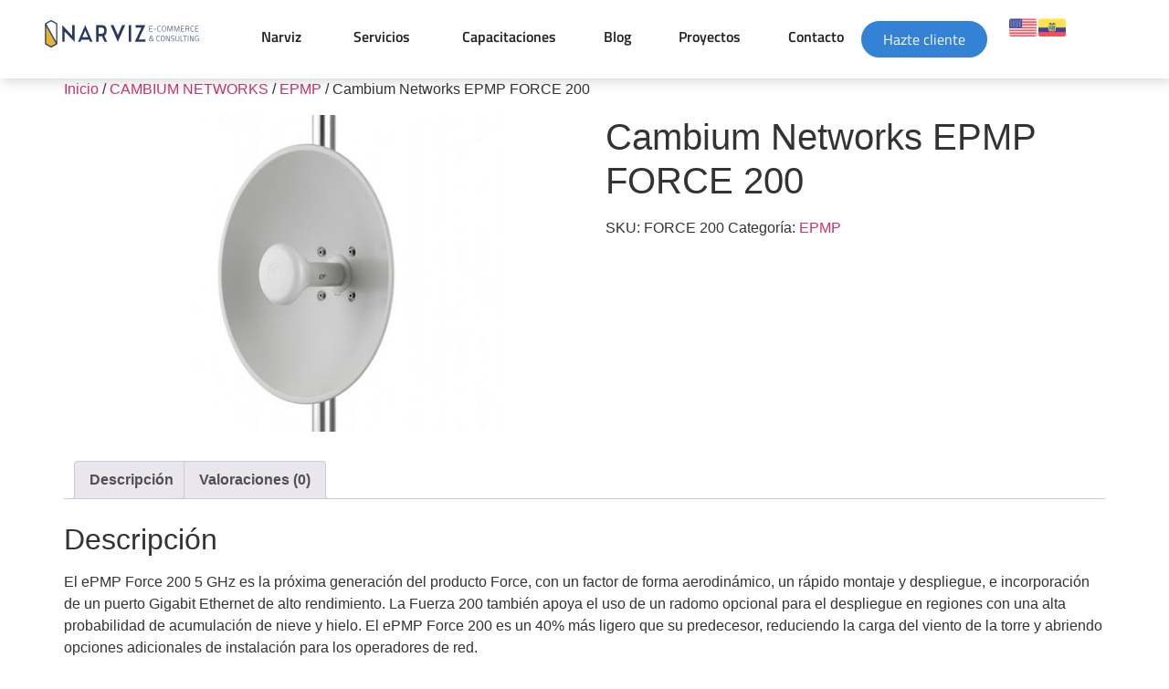

--- FILE ---
content_type: text/html; charset=UTF-8
request_url: https://narviz.com/producto/cambium-networks-epmp-force-200/
body_size: 34910
content:
<!doctype html>
<html lang="es" prefix="og: http://ogp.me/ns# fb: http://ogp.me/ns/fb#">
<head><meta charset="UTF-8"><script>if(navigator.userAgent.match(/MSIE|Internet Explorer/i)||navigator.userAgent.match(/Trident\/7\..*?rv:11/i)){var href=document.location.href;if(!href.match(/[?&]nowprocket/)){if(href.indexOf("?")==-1){if(href.indexOf("#")==-1){document.location.href=href+"?nowprocket=1"}else{document.location.href=href.replace("#","?nowprocket=1#")}}else{if(href.indexOf("#")==-1){document.location.href=href+"&nowprocket=1"}else{document.location.href=href.replace("#","&nowprocket=1#")}}}}</script><script>class RocketLazyLoadScripts{constructor(e){this.triggerEvents=e,this.eventOptions={passive:!0},this.userEventListener=this.triggerListener.bind(this),this.delayedScripts={normal:[],async:[],defer:[]},this.allJQueries=[]}_addUserInteractionListener(e){this.triggerEvents.forEach((t=>window.addEventListener(t,e.userEventListener,e.eventOptions)))}_removeUserInteractionListener(e){this.triggerEvents.forEach((t=>window.removeEventListener(t,e.userEventListener,e.eventOptions)))}triggerListener(){this._removeUserInteractionListener(this),"loading"===document.readyState?document.addEventListener("DOMContentLoaded",this._loadEverythingNow.bind(this)):this._loadEverythingNow()}async _loadEverythingNow(){this._delayEventListeners(),this._delayJQueryReady(this),this._handleDocumentWrite(),this._registerAllDelayedScripts(),this._preloadAllScripts(),await this._loadScriptsFromList(this.delayedScripts.normal),await this._loadScriptsFromList(this.delayedScripts.defer),await this._loadScriptsFromList(this.delayedScripts.async),await this._triggerDOMContentLoaded(),await this._triggerWindowLoad(),window.dispatchEvent(new Event("rocket-allScriptsLoaded"))}_registerAllDelayedScripts(){document.querySelectorAll("script[type=rocketlazyloadscript]").forEach((e=>{e.hasAttribute("src")?e.hasAttribute("async")&&!1!==e.async?this.delayedScripts.async.push(e):e.hasAttribute("defer")&&!1!==e.defer||"module"===e.getAttribute("data-rocket-type")?this.delayedScripts.defer.push(e):this.delayedScripts.normal.push(e):this.delayedScripts.normal.push(e)}))}async _transformScript(e){return await this._requestAnimFrame(),new Promise((t=>{const n=document.createElement("script");let r;[...e.attributes].forEach((e=>{let t=e.nodeName;"type"!==t&&("data-rocket-type"===t&&(t="type",r=e.nodeValue),n.setAttribute(t,e.nodeValue))})),e.hasAttribute("src")?(n.addEventListener("load",t),n.addEventListener("error",t)):(n.text=e.text,t()),e.parentNode.replaceChild(n,e)}))}async _loadScriptsFromList(e){const t=e.shift();return t?(await this._transformScript(t),this._loadScriptsFromList(e)):Promise.resolve()}_preloadAllScripts(){var e=document.createDocumentFragment();[...this.delayedScripts.normal,...this.delayedScripts.defer,...this.delayedScripts.async].forEach((t=>{const n=t.getAttribute("src");if(n){const t=document.createElement("link");t.href=n,t.rel="preload",t.as="script",e.appendChild(t)}})),document.head.appendChild(e)}_delayEventListeners(){let e={};function t(t,n){!function(t){function n(n){return e[t].eventsToRewrite.indexOf(n)>=0?"rocket-"+n:n}e[t]||(e[t]={originalFunctions:{add:t.addEventListener,remove:t.removeEventListener},eventsToRewrite:[]},t.addEventListener=function(){arguments[0]=n(arguments[0]),e[t].originalFunctions.add.apply(t,arguments)},t.removeEventListener=function(){arguments[0]=n(arguments[0]),e[t].originalFunctions.remove.apply(t,arguments)})}(t),e[t].eventsToRewrite.push(n)}function n(e,t){let n=e[t];Object.defineProperty(e,t,{get:()=>n||function(){},set(r){e["rocket"+t]=n=r}})}t(document,"DOMContentLoaded"),t(window,"DOMContentLoaded"),t(window,"load"),t(window,"pageshow"),t(document,"readystatechange"),n(document,"onreadystatechange"),n(window,"onload"),n(window,"onpageshow")}_delayJQueryReady(e){let t=window.jQuery;Object.defineProperty(window,"jQuery",{get:()=>t,set(n){if(n&&n.fn&&!e.allJQueries.includes(n)){n.fn.ready=n.fn.init.prototype.ready=function(t){e.domReadyFired?t.bind(document)(n):document.addEventListener("rocket-DOMContentLoaded",(()=>t.bind(document)(n)))};const t=n.fn.on;n.fn.on=n.fn.init.prototype.on=function(){if(this[0]===window){function e(e){return e.split(" ").map((e=>"load"===e||0===e.indexOf("load.")?"rocket-jquery-load":e)).join(" ")}"string"==typeof arguments[0]||arguments[0]instanceof String?arguments[0]=e(arguments[0]):"object"==typeof arguments[0]&&Object.keys(arguments[0]).forEach((t=>{delete Object.assign(arguments[0],{[e(t)]:arguments[0][t]})[t]}))}return t.apply(this,arguments),this},e.allJQueries.push(n)}t=n}})}async _triggerDOMContentLoaded(){this.domReadyFired=!0,await this._requestAnimFrame(),document.dispatchEvent(new Event("rocket-DOMContentLoaded")),await this._requestAnimFrame(),window.dispatchEvent(new Event("rocket-DOMContentLoaded")),await this._requestAnimFrame(),document.dispatchEvent(new Event("rocket-readystatechange")),await this._requestAnimFrame(),document.rocketonreadystatechange&&document.rocketonreadystatechange()}async _triggerWindowLoad(){await this._requestAnimFrame(),window.dispatchEvent(new Event("rocket-load")),await this._requestAnimFrame(),window.rocketonload&&window.rocketonload(),await this._requestAnimFrame(),this.allJQueries.forEach((e=>e(window).trigger("rocket-jquery-load"))),window.dispatchEvent(new Event("rocket-pageshow")),await this._requestAnimFrame(),window.rocketonpageshow&&window.rocketonpageshow()}_handleDocumentWrite(){const e=new Map;document.write=document.writeln=function(t){const n=document.currentScript,r=document.createRange(),i=n.parentElement;let o=e.get(n);void 0===o&&(o=n.nextSibling,e.set(n,o));const a=document.createDocumentFragment();r.setStart(a,0),a.appendChild(r.createContextualFragment(t)),i.insertBefore(a,o)}}async _requestAnimFrame(){return new Promise((e=>requestAnimationFrame(e)))}static run(){const e=new RocketLazyLoadScripts(["keydown","mousemove","touchmove","touchstart","touchend","wheel"]);e._addUserInteractionListener(e)}}RocketLazyLoadScripts.run();</script>
	
	<meta name="viewport" content="width=device-width, initial-scale=1">
	<link rel="profile" href="https://gmpg.org/xfn/11">
	<title>Cambium Networks EPMP FORCE 200 - Narviz</title><link rel="stylesheet" href="https://narviz.com/wp-content/cache/min/1/13f585aa91a048b7b5749e9ff0ed9420.css" media="all" data-minify="1" />
<meta name='robots' content='max-image-preview:large' />
<!-- Google tag (gtag.js) consent mode dataLayer added by Site Kit -->
<script type="rocketlazyloadscript" id="google_gtagjs-js-consent-mode-data-layer">
window.dataLayer = window.dataLayer || [];function gtag(){dataLayer.push(arguments);}
gtag('consent', 'default', {"ad_personalization":"denied","ad_storage":"denied","ad_user_data":"denied","analytics_storage":"denied","functionality_storage":"denied","security_storage":"denied","personalization_storage":"denied","region":["AT","BE","BG","CH","CY","CZ","DE","DK","EE","ES","FI","FR","GB","GR","HR","HU","IE","IS","IT","LI","LT","LU","LV","MT","NL","NO","PL","PT","RO","SE","SI","SK"],"wait_for_update":500});
window._googlesitekitConsentCategoryMap = {"statistics":["analytics_storage"],"marketing":["ad_storage","ad_user_data","ad_personalization"],"functional":["functionality_storage","security_storage"],"preferences":["personalization_storage"]};
window._googlesitekitConsents = {"ad_personalization":"denied","ad_storage":"denied","ad_user_data":"denied","analytics_storage":"denied","functionality_storage":"denied","security_storage":"denied","personalization_storage":"denied","region":["AT","BE","BG","CH","CY","CZ","DE","DK","EE","ES","FI","FR","GB","GR","HR","HU","IE","IS","IT","LI","LT","LU","LV","MT","NL","NO","PL","PT","RO","SE","SI","SK"],"wait_for_update":500};
</script>
<!-- End Google tag (gtag.js) consent mode dataLayer added by Site Kit -->

<!-- This site is optimized with the Yoast SEO Premium plugin v5.8 - https://yoast.com/wordpress/plugins/seo/ -->
<link rel="canonical" href="https://narviz.com/producto/cambium-networks-epmp-force-200/" />
<meta property="og:locale" content="es_ES" />
<meta property="og:type" content="article" />
<meta property="og:title" content="Cambium Networks EPMP FORCE 200 - Narviz" />
<meta property="og:description" content="El ePMP Force 200 5 GHz es la próxima generación del producto Force, con un factor de forma aerodinámico, un rápido montaje y despliegue, e incorporación de un puerto Gigabit Ethernet de alto rendimiento. La Fuerza 200 también apoya el uso de un radomo opcional para el despliegue en regiones con una alta probabilidad de &hellip;" />
<meta property="og:url" content="https://narviz.com/producto/cambium-networks-epmp-force-200/" />
<meta property="og:site_name" content="Narviz" />
<meta property="og:image" content="https://narviz.com/wp-content/uploads/2023/09/Force-200-CAMBIUM-NETWORKS-MENDOTEL.jpg" />
<meta property="og:image:secure_url" content="https://narviz.com/wp-content/uploads/2023/09/Force-200-CAMBIUM-NETWORKS-MENDOTEL.jpg" />
<meta property="og:image:width" content="600" />
<meta property="og:image:height" content="380" />
<meta name="twitter:card" content="summary_large_image" />
<meta name="twitter:description" content="El ePMP Force 200 5 GHz es la próxima generación del producto Force, con un factor de forma aerodinámico, un rápido montaje y despliegue, e incorporación de un puerto Gigabit Ethernet de alto rendimiento. La Fuerza 200 también apoya el uso de un radomo opcional para el despliegue en regiones con una alta probabilidad de [&hellip;]" />
<meta name="twitter:title" content="Cambium Networks EPMP FORCE 200 - Narviz" />
<meta name="twitter:image" content="https://narviz.com/wp-content/uploads/2023/09/Force-200-CAMBIUM-NETWORKS-MENDOTEL.jpg" />
<script type='application/ld+json'>{"@context":"http:\/\/schema.org","@type":"WebSite","@id":"#website","url":"https:\/\/narviz.com\/","name":"Narviz","potentialAction":{"@type":"SearchAction","target":"https:\/\/narviz.com\/?s={search_term_string}","query-input":"required name=search_term_string"}}</script>
<!-- / Yoast SEO Premium plugin. -->

<link rel='dns-prefetch' href='//translate.google.com' />
<link rel='dns-prefetch' href='//www.googletagmanager.com' />
<link rel='dns-prefetch' href='//www.youtube.com' />
<link rel='dns-prefetch' href='//www.gstatic.com' />
<link rel='dns-prefetch' href='//jnn-pa.googleapis.com' />
<link rel="alternate" type="application/rss+xml" title="Narviz &raquo; Feed" href="https://narviz.com/feed/" />
<link rel="alternate" type="application/rss+xml" title="Narviz &raquo; Feed de los comentarios" href="https://narviz.com/comments/feed/" />
<link rel="alternate" type="application/rss+xml" title="Narviz &raquo; Comentario Cambium Networks EPMP FORCE 200 del feed" href="https://narviz.com/producto/cambium-networks-epmp-force-200/feed/" />
<link rel="alternate" title="oEmbed (JSON)" type="application/json+oembed" href="https://narviz.com/wp-json/oembed/1.0/embed?url=https%3A%2F%2Fnarviz.com%2Fproducto%2Fcambium-networks-epmp-force-200%2F" />
<link rel="alternate" title="oEmbed (XML)" type="text/xml+oembed" href="https://narviz.com/wp-json/oembed/1.0/embed?url=https%3A%2F%2Fnarviz.com%2Fproducto%2Fcambium-networks-epmp-force-200%2F&#038;format=xml" />
<style id='wp-img-auto-sizes-contain-inline-css'>
img:is([sizes=auto i],[sizes^="auto," i]){contain-intrinsic-size:3000px 1500px}
/*# sourceURL=wp-img-auto-sizes-contain-inline-css */
</style>
<style id='wp-emoji-styles-inline-css'>

	img.wp-smiley, img.emoji {
		display: inline !important;
		border: none !important;
		box-shadow: none !important;
		height: 1em !important;
		width: 1em !important;
		margin: 0 0.07em !important;
		vertical-align: -0.1em !important;
		background: none !important;
		padding: 0 !important;
	}
/*# sourceURL=wp-emoji-styles-inline-css */
</style>

<style id='wppb-edit-profile-style-inline-css'>


/*# sourceURL=https://narviz.com/wp-content/plugins/profile-builder/assets/misc/gutenberg/blocks/build/edit-profile/style-index.css */
</style>
<style id='wppb-login-style-inline-css'>


/*# sourceURL=https://narviz.com/wp-content/plugins/profile-builder/assets/misc/gutenberg/blocks/build/login/style-index.css */
</style>
<style id='wppb-recover-password-style-inline-css'>


/*# sourceURL=https://narviz.com/wp-content/plugins/profile-builder/assets/misc/gutenberg/blocks/build/recover-password/style-index.css */
</style>
<style id='wppb-register-style-inline-css'>


/*# sourceURL=https://narviz.com/wp-content/plugins/profile-builder/assets/misc/gutenberg/blocks/build/register/style-index.css */
</style>


<style id='global-styles-inline-css'>
:root{--wp--preset--aspect-ratio--square: 1;--wp--preset--aspect-ratio--4-3: 4/3;--wp--preset--aspect-ratio--3-4: 3/4;--wp--preset--aspect-ratio--3-2: 3/2;--wp--preset--aspect-ratio--2-3: 2/3;--wp--preset--aspect-ratio--16-9: 16/9;--wp--preset--aspect-ratio--9-16: 9/16;--wp--preset--color--black: #000000;--wp--preset--color--cyan-bluish-gray: #abb8c3;--wp--preset--color--white: #ffffff;--wp--preset--color--pale-pink: #f78da7;--wp--preset--color--vivid-red: #cf2e2e;--wp--preset--color--luminous-vivid-orange: #ff6900;--wp--preset--color--luminous-vivid-amber: #fcb900;--wp--preset--color--light-green-cyan: #7bdcb5;--wp--preset--color--vivid-green-cyan: #00d084;--wp--preset--color--pale-cyan-blue: #8ed1fc;--wp--preset--color--vivid-cyan-blue: #0693e3;--wp--preset--color--vivid-purple: #9b51e0;--wp--preset--gradient--vivid-cyan-blue-to-vivid-purple: linear-gradient(135deg,rgb(6,147,227) 0%,rgb(155,81,224) 100%);--wp--preset--gradient--light-green-cyan-to-vivid-green-cyan: linear-gradient(135deg,rgb(122,220,180) 0%,rgb(0,208,130) 100%);--wp--preset--gradient--luminous-vivid-amber-to-luminous-vivid-orange: linear-gradient(135deg,rgb(252,185,0) 0%,rgb(255,105,0) 100%);--wp--preset--gradient--luminous-vivid-orange-to-vivid-red: linear-gradient(135deg,rgb(255,105,0) 0%,rgb(207,46,46) 100%);--wp--preset--gradient--very-light-gray-to-cyan-bluish-gray: linear-gradient(135deg,rgb(238,238,238) 0%,rgb(169,184,195) 100%);--wp--preset--gradient--cool-to-warm-spectrum: linear-gradient(135deg,rgb(74,234,220) 0%,rgb(151,120,209) 20%,rgb(207,42,186) 40%,rgb(238,44,130) 60%,rgb(251,105,98) 80%,rgb(254,248,76) 100%);--wp--preset--gradient--blush-light-purple: linear-gradient(135deg,rgb(255,206,236) 0%,rgb(152,150,240) 100%);--wp--preset--gradient--blush-bordeaux: linear-gradient(135deg,rgb(254,205,165) 0%,rgb(254,45,45) 50%,rgb(107,0,62) 100%);--wp--preset--gradient--luminous-dusk: linear-gradient(135deg,rgb(255,203,112) 0%,rgb(199,81,192) 50%,rgb(65,88,208) 100%);--wp--preset--gradient--pale-ocean: linear-gradient(135deg,rgb(255,245,203) 0%,rgb(182,227,212) 50%,rgb(51,167,181) 100%);--wp--preset--gradient--electric-grass: linear-gradient(135deg,rgb(202,248,128) 0%,rgb(113,206,126) 100%);--wp--preset--gradient--midnight: linear-gradient(135deg,rgb(2,3,129) 0%,rgb(40,116,252) 100%);--wp--preset--font-size--small: 13px;--wp--preset--font-size--medium: 20px;--wp--preset--font-size--large: 36px;--wp--preset--font-size--x-large: 42px;--wp--preset--spacing--20: 0.44rem;--wp--preset--spacing--30: 0.67rem;--wp--preset--spacing--40: 1rem;--wp--preset--spacing--50: 1.5rem;--wp--preset--spacing--60: 2.25rem;--wp--preset--spacing--70: 3.38rem;--wp--preset--spacing--80: 5.06rem;--wp--preset--shadow--natural: 6px 6px 9px rgba(0, 0, 0, 0.2);--wp--preset--shadow--deep: 12px 12px 50px rgba(0, 0, 0, 0.4);--wp--preset--shadow--sharp: 6px 6px 0px rgba(0, 0, 0, 0.2);--wp--preset--shadow--outlined: 6px 6px 0px -3px rgb(255, 255, 255), 6px 6px rgb(0, 0, 0);--wp--preset--shadow--crisp: 6px 6px 0px rgb(0, 0, 0);}:root { --wp--style--global--content-size: 800px;--wp--style--global--wide-size: 1200px; }:where(body) { margin: 0; }.wp-site-blocks > .alignleft { float: left; margin-right: 2em; }.wp-site-blocks > .alignright { float: right; margin-left: 2em; }.wp-site-blocks > .aligncenter { justify-content: center; margin-left: auto; margin-right: auto; }:where(.wp-site-blocks) > * { margin-block-start: 24px; margin-block-end: 0; }:where(.wp-site-blocks) > :first-child { margin-block-start: 0; }:where(.wp-site-blocks) > :last-child { margin-block-end: 0; }:root { --wp--style--block-gap: 24px; }:root :where(.is-layout-flow) > :first-child{margin-block-start: 0;}:root :where(.is-layout-flow) > :last-child{margin-block-end: 0;}:root :where(.is-layout-flow) > *{margin-block-start: 24px;margin-block-end: 0;}:root :where(.is-layout-constrained) > :first-child{margin-block-start: 0;}:root :where(.is-layout-constrained) > :last-child{margin-block-end: 0;}:root :where(.is-layout-constrained) > *{margin-block-start: 24px;margin-block-end: 0;}:root :where(.is-layout-flex){gap: 24px;}:root :where(.is-layout-grid){gap: 24px;}.is-layout-flow > .alignleft{float: left;margin-inline-start: 0;margin-inline-end: 2em;}.is-layout-flow > .alignright{float: right;margin-inline-start: 2em;margin-inline-end: 0;}.is-layout-flow > .aligncenter{margin-left: auto !important;margin-right: auto !important;}.is-layout-constrained > .alignleft{float: left;margin-inline-start: 0;margin-inline-end: 2em;}.is-layout-constrained > .alignright{float: right;margin-inline-start: 2em;margin-inline-end: 0;}.is-layout-constrained > .aligncenter{margin-left: auto !important;margin-right: auto !important;}.is-layout-constrained > :where(:not(.alignleft):not(.alignright):not(.alignfull)){max-width: var(--wp--style--global--content-size);margin-left: auto !important;margin-right: auto !important;}.is-layout-constrained > .alignwide{max-width: var(--wp--style--global--wide-size);}body .is-layout-flex{display: flex;}.is-layout-flex{flex-wrap: wrap;align-items: center;}.is-layout-flex > :is(*, div){margin: 0;}body .is-layout-grid{display: grid;}.is-layout-grid > :is(*, div){margin: 0;}body{padding-top: 0px;padding-right: 0px;padding-bottom: 0px;padding-left: 0px;}a:where(:not(.wp-element-button)){text-decoration: underline;}:root :where(.wp-element-button, .wp-block-button__link){background-color: #32373c;border-width: 0;color: #fff;font-family: inherit;font-size: inherit;font-style: inherit;font-weight: inherit;letter-spacing: inherit;line-height: inherit;padding-top: calc(0.667em + 2px);padding-right: calc(1.333em + 2px);padding-bottom: calc(0.667em + 2px);padding-left: calc(1.333em + 2px);text-decoration: none;text-transform: inherit;}.has-black-color{color: var(--wp--preset--color--black) !important;}.has-cyan-bluish-gray-color{color: var(--wp--preset--color--cyan-bluish-gray) !important;}.has-white-color{color: var(--wp--preset--color--white) !important;}.has-pale-pink-color{color: var(--wp--preset--color--pale-pink) !important;}.has-vivid-red-color{color: var(--wp--preset--color--vivid-red) !important;}.has-luminous-vivid-orange-color{color: var(--wp--preset--color--luminous-vivid-orange) !important;}.has-luminous-vivid-amber-color{color: var(--wp--preset--color--luminous-vivid-amber) !important;}.has-light-green-cyan-color{color: var(--wp--preset--color--light-green-cyan) !important;}.has-vivid-green-cyan-color{color: var(--wp--preset--color--vivid-green-cyan) !important;}.has-pale-cyan-blue-color{color: var(--wp--preset--color--pale-cyan-blue) !important;}.has-vivid-cyan-blue-color{color: var(--wp--preset--color--vivid-cyan-blue) !important;}.has-vivid-purple-color{color: var(--wp--preset--color--vivid-purple) !important;}.has-black-background-color{background-color: var(--wp--preset--color--black) !important;}.has-cyan-bluish-gray-background-color{background-color: var(--wp--preset--color--cyan-bluish-gray) !important;}.has-white-background-color{background-color: var(--wp--preset--color--white) !important;}.has-pale-pink-background-color{background-color: var(--wp--preset--color--pale-pink) !important;}.has-vivid-red-background-color{background-color: var(--wp--preset--color--vivid-red) !important;}.has-luminous-vivid-orange-background-color{background-color: var(--wp--preset--color--luminous-vivid-orange) !important;}.has-luminous-vivid-amber-background-color{background-color: var(--wp--preset--color--luminous-vivid-amber) !important;}.has-light-green-cyan-background-color{background-color: var(--wp--preset--color--light-green-cyan) !important;}.has-vivid-green-cyan-background-color{background-color: var(--wp--preset--color--vivid-green-cyan) !important;}.has-pale-cyan-blue-background-color{background-color: var(--wp--preset--color--pale-cyan-blue) !important;}.has-vivid-cyan-blue-background-color{background-color: var(--wp--preset--color--vivid-cyan-blue) !important;}.has-vivid-purple-background-color{background-color: var(--wp--preset--color--vivid-purple) !important;}.has-black-border-color{border-color: var(--wp--preset--color--black) !important;}.has-cyan-bluish-gray-border-color{border-color: var(--wp--preset--color--cyan-bluish-gray) !important;}.has-white-border-color{border-color: var(--wp--preset--color--white) !important;}.has-pale-pink-border-color{border-color: var(--wp--preset--color--pale-pink) !important;}.has-vivid-red-border-color{border-color: var(--wp--preset--color--vivid-red) !important;}.has-luminous-vivid-orange-border-color{border-color: var(--wp--preset--color--luminous-vivid-orange) !important;}.has-luminous-vivid-amber-border-color{border-color: var(--wp--preset--color--luminous-vivid-amber) !important;}.has-light-green-cyan-border-color{border-color: var(--wp--preset--color--light-green-cyan) !important;}.has-vivid-green-cyan-border-color{border-color: var(--wp--preset--color--vivid-green-cyan) !important;}.has-pale-cyan-blue-border-color{border-color: var(--wp--preset--color--pale-cyan-blue) !important;}.has-vivid-cyan-blue-border-color{border-color: var(--wp--preset--color--vivid-cyan-blue) !important;}.has-vivid-purple-border-color{border-color: var(--wp--preset--color--vivid-purple) !important;}.has-vivid-cyan-blue-to-vivid-purple-gradient-background{background: var(--wp--preset--gradient--vivid-cyan-blue-to-vivid-purple) !important;}.has-light-green-cyan-to-vivid-green-cyan-gradient-background{background: var(--wp--preset--gradient--light-green-cyan-to-vivid-green-cyan) !important;}.has-luminous-vivid-amber-to-luminous-vivid-orange-gradient-background{background: var(--wp--preset--gradient--luminous-vivid-amber-to-luminous-vivid-orange) !important;}.has-luminous-vivid-orange-to-vivid-red-gradient-background{background: var(--wp--preset--gradient--luminous-vivid-orange-to-vivid-red) !important;}.has-very-light-gray-to-cyan-bluish-gray-gradient-background{background: var(--wp--preset--gradient--very-light-gray-to-cyan-bluish-gray) !important;}.has-cool-to-warm-spectrum-gradient-background{background: var(--wp--preset--gradient--cool-to-warm-spectrum) !important;}.has-blush-light-purple-gradient-background{background: var(--wp--preset--gradient--blush-light-purple) !important;}.has-blush-bordeaux-gradient-background{background: var(--wp--preset--gradient--blush-bordeaux) !important;}.has-luminous-dusk-gradient-background{background: var(--wp--preset--gradient--luminous-dusk) !important;}.has-pale-ocean-gradient-background{background: var(--wp--preset--gradient--pale-ocean) !important;}.has-electric-grass-gradient-background{background: var(--wp--preset--gradient--electric-grass) !important;}.has-midnight-gradient-background{background: var(--wp--preset--gradient--midnight) !important;}.has-small-font-size{font-size: var(--wp--preset--font-size--small) !important;}.has-medium-font-size{font-size: var(--wp--preset--font-size--medium) !important;}.has-large-font-size{font-size: var(--wp--preset--font-size--large) !important;}.has-x-large-font-size{font-size: var(--wp--preset--font-size--x-large) !important;}
:root :where(.wp-block-pullquote){font-size: 1.5em;line-height: 1.6;}
/*# sourceURL=global-styles-inline-css */
</style>






<link rel='stylesheet' id='woocommerce-smallscreen-css' href='https://narviz.com/wp-content/plugins/woocommerce/assets/css/woocommerce-smallscreen.css?ver=10.3.7' media='only screen and (max-width: 768px)' />

<style id='woocommerce-inline-inline-css'>
.woocommerce form .form-row .required { visibility: visible; }
/*# sourceURL=woocommerce-inline-inline-css */
</style>



























<script type="rocketlazyloadscript" src="https://narviz.com/wp-includes/js/jquery/jquery.min.js?ver=3.7.1" id="jquery-core-js" defer></script>
<script type="rocketlazyloadscript" src="https://narviz.com/wp-includes/js/jquery/jquery-migrate.min.js?ver=3.4.1" id="jquery-migrate-js" defer></script>
<script type="rocketlazyloadscript" data-minify="1" src="https://narviz.com/wp-content/cache/min/1/wp-content/plugins/g-business-reviews-rating/wp/js/js.js?ver=1765290347" id="google_business_reviews_rating_wp_js-js" defer></script>
<script type="rocketlazyloadscript" src="https://narviz.com/wp-content/plugins/woocommerce/assets/js/jquery-blockui/jquery.blockUI.min.js?ver=2.7.0-wc.10.3.7" id="wc-jquery-blockui-js" defer data-wp-strategy="defer"></script>
<script id="wc-add-to-cart-js-extra">
var wc_add_to_cart_params = {"ajax_url":"/wp-admin/admin-ajax.php","wc_ajax_url":"/?wc-ajax=%%endpoint%%","i18n_view_cart":"Ver carrito","cart_url":"https://narviz.com","is_cart":"","cart_redirect_after_add":"no"};
//# sourceURL=wc-add-to-cart-js-extra
</script>
<script type="rocketlazyloadscript" src="https://narviz.com/wp-content/plugins/woocommerce/assets/js/frontend/add-to-cart.min.js?ver=10.3.7" id="wc-add-to-cart-js" defer data-wp-strategy="defer"></script>
<script type="rocketlazyloadscript" src="https://narviz.com/wp-content/plugins/woocommerce/assets/js/zoom/jquery.zoom.min.js?ver=1.7.21-wc.10.3.7" id="wc-zoom-js" defer data-wp-strategy="defer"></script>
<script type="rocketlazyloadscript" src="https://narviz.com/wp-content/plugins/woocommerce/assets/js/flexslider/jquery.flexslider.min.js?ver=2.7.2-wc.10.3.7" id="wc-flexslider-js" defer data-wp-strategy="defer"></script>
<script type="rocketlazyloadscript" src="https://narviz.com/wp-content/plugins/woocommerce/assets/js/photoswipe/photoswipe.min.js?ver=4.1.1-wc.10.3.7" id="wc-photoswipe-js" defer data-wp-strategy="defer"></script>
<script type="rocketlazyloadscript" src="https://narviz.com/wp-content/plugins/woocommerce/assets/js/photoswipe/photoswipe-ui-default.min.js?ver=4.1.1-wc.10.3.7" id="wc-photoswipe-ui-default-js" defer data-wp-strategy="defer"></script>
<script id="wc-single-product-js-extra">
var wc_single_product_params = {"i18n_required_rating_text":"Por favor elige una puntuaci\u00f3n","i18n_rating_options":["1 of 5 stars","2 of 5 stars","3 of 5 stars","4 of 5 stars","5 of 5 stars"],"i18n_product_gallery_trigger_text":"View full-screen image gallery","review_rating_required":"yes","flexslider":{"rtl":false,"animation":"slide","smoothHeight":true,"directionNav":false,"controlNav":"thumbnails","slideshow":false,"animationSpeed":500,"animationLoop":false,"allowOneSlide":false},"zoom_enabled":"1","zoom_options":[],"photoswipe_enabled":"1","photoswipe_options":{"shareEl":false,"closeOnScroll":false,"history":false,"hideAnimationDuration":0,"showAnimationDuration":0},"flexslider_enabled":"1"};
//# sourceURL=wc-single-product-js-extra
</script>
<script type="rocketlazyloadscript" src="https://narviz.com/wp-content/plugins/woocommerce/assets/js/frontend/single-product.min.js?ver=10.3.7" id="wc-single-product-js" defer data-wp-strategy="defer"></script>
<script type="rocketlazyloadscript" src="https://narviz.com/wp-content/plugins/woocommerce/assets/js/js-cookie/js.cookie.min.js?ver=2.1.4-wc.10.3.7" id="wc-js-cookie-js" defer data-wp-strategy="defer"></script>
<script id="woocommerce-js-extra">
var woocommerce_params = {"ajax_url":"/wp-admin/admin-ajax.php","wc_ajax_url":"/?wc-ajax=%%endpoint%%","i18n_password_show":"Show password","i18n_password_hide":"Hide password"};
//# sourceURL=woocommerce-js-extra
</script>
<script type="rocketlazyloadscript" src="https://narviz.com/wp-content/plugins/woocommerce/assets/js/frontend/woocommerce.min.js?ver=10.3.7" id="woocommerce-js" defer data-wp-strategy="defer"></script>

<!-- Google tag (gtag.js) snippet added by Site Kit -->
<!-- Fragmento de código de Google Analytics añadido por Site Kit -->
<script type="rocketlazyloadscript" src="https://www.googletagmanager.com/gtag/js?id=GT-TWZG4XS" id="google_gtagjs-js" async></script>
<script type="rocketlazyloadscript" id="google_gtagjs-js-after">
window.dataLayer = window.dataLayer || [];function gtag(){dataLayer.push(arguments);}
gtag("set","linker",{"domains":["narviz.com"]});
gtag("js", new Date());
gtag("set", "developer_id.dZTNiMT", true);
gtag("config", "GT-TWZG4XS", {"googlesitekit_post_type":"product"});
//# sourceURL=google_gtagjs-js-after
</script>
<link rel="https://api.w.org/" href="https://narviz.com/wp-json/" /><link rel="alternate" title="JSON" type="application/json" href="https://narviz.com/wp-json/wp/v2/product/19028" /><link rel="EditURI" type="application/rsd+xml" title="RSD" href="https://narviz.com/xmlrpc.php?rsd" />

<style>.woocommerce-tabs .enlazatom-content {margin-top:3rem !important;} .enlazatom-show-box {background:#FAFAFA !important;color:#181818 !important; border-radius:5px !important; }.enlazatom-show-box span, .enlazatom-show-plane span, .enlazatom-show-plane a, .enlazatom-a-plane a, span.enlazatom-title-box, a.enlazatom-a-plane {font-size:17px;word-break: break-word;}.enlazatom-show-plane span, span.enlazatom-title-box {font-weight: bold;}.enlazatom-show-box:hover {background:#FAFAFAB3 !important;}.enlazatom-show-box:hover div.btn{background:#EAEAEAB3 !important;}.chevron::before {color:#181818 !important;}.enlazatom-show-box div.btn {background:#EAEAEA !important;}.enlazatom-title-box {font-weight:bold;margin-bottom:10px !important;display: block;}.enlazatom-show-box span {padding:20px;}.enlazatom-content {margin-bottom:3rem;margin-top:1rem;}.enlazatom-content div.enlazatom-a-plane {margin:16px 0;}.enlazatom-show-box {display:flex;overflow:hidden !important;margin-bottom:22px;align-items: center;padding:0 1rem 0 0;line-height:1.4;}.enlazatom-show-plane {margin-top: 22px;margin-bottom: 22px;}.enlazatom-show-plane div {display: inline !important;}.enlazatom-show-box:hover {text-decoration:none;}.enlazatom-show-box img {max-width:100px;border:none !important;margin-right:5px;}.enlazatom-show-box {position:relative;text-decoration:none !important;}.enlazatom-show-box div.btn {border: none;font-weight: 700;width: 80px;height: 100%;min-height:60px;position: absolute;right: 0;top: 0;text-align:center;display: flex;align-items: center;justify-content: center;}.chevron::before {border-style: solid;border-width: 0.25em 0.25em 0 0;content: '';display: inline-block;height: 0.45em;position: relative;transform: rotate(-45deg);width: 0.45em;margin-left:-2px;}.chevron.right:before {left: 0;transform: rotate(45deg);}@media (max-width:768px) {.enlazatom-disable-image-mobile img, .enlazatom-disable-cta-mobile .btn{display:none !important;}.enlazatom-show-box.enlazatom-disable-cta-mobile {padding-right: 20px !important;}}</style>

		<style>p.hello{font-size:12px;color:darkgray;}#google_language_translator,#flags{text-align:left;}#google_language_translator{clear:both;}#flags{width:165px;}#flags a{display:inline-block;margin-right:2px;}#google_language_translator a{display:none!important;}div.skiptranslate.goog-te-gadget{display:inline!important;}.goog-te-gadget{color:transparent!important;}.goog-te-gadget{font-size:0px!important;}.goog-branding{display:none;}.goog-tooltip{display: none!important;}.goog-tooltip:hover{display: none!important;}.goog-text-highlight{background-color:transparent!important;border:none!important;box-shadow:none!important;}#google_language_translator{display:none;}#google_language_translator select.goog-te-combo{color:#32373c;}div.skiptranslate{display:none!important;}body{top:0px!important;}#goog-gt-{display:none!important;}font font{background-color:transparent!important;box-shadow:none!important;position:initial!important;}#glt-translate-trigger{bottom:auto;top:0;}.tool-container.tool-top{top:50px!important;bottom:auto!important;}.tool-container.tool-top .arrow{border-color:transparent transparent #d0cbcb; top:-14px;}#glt-translate-trigger > span{color:#ffffff;}#glt-translate-trigger{background:#f89406;}.goog-te-gadget .goog-te-combo{width:100%;}</style><meta name="generator" content="Site Kit by Google 1.167.0" />		<script type="rocketlazyloadscript" data-rocket-type="text/javascript">
				(function(c,l,a,r,i,t,y){
					c[a]=c[a]||function(){(c[a].q=c[a].q||[]).push(arguments)};t=l.createElement(r);t.async=1;
					t.src="https://www.clarity.ms/tag/"+i+"?ref=wordpress";y=l.getElementsByTagName(r)[0];y.parentNode.insertBefore(t,y);
				})(window, document, "clarity", "script", "n8ee9hcyan");
		</script>
		<meta name="facebook-domain-verification" content="51w7ui9qajphac3xyxv9105n9snbh9" /><style>.woocommerce-product-gallery{ opacity: 1 !important; }</style>	<noscript><style>.woocommerce-product-gallery{ opacity: 1 !important; }</style></noscript>
	<meta name="generator" content="Elementor 3.33.4; features: additional_custom_breakpoints; settings: css_print_method-external, google_font-enabled, font_display-swap">
			<style>
				.e-con.e-parent:nth-of-type(n+4):not(.e-lazyloaded):not(.e-no-lazyload),
				.e-con.e-parent:nth-of-type(n+4):not(.e-lazyloaded):not(.e-no-lazyload) * {
					background-image: none !important;
				}
				@media screen and (max-height: 1024px) {
					.e-con.e-parent:nth-of-type(n+3):not(.e-lazyloaded):not(.e-no-lazyload),
					.e-con.e-parent:nth-of-type(n+3):not(.e-lazyloaded):not(.e-no-lazyload) * {
						background-image: none !important;
					}
				}
				@media screen and (max-height: 640px) {
					.e-con.e-parent:nth-of-type(n+2):not(.e-lazyloaded):not(.e-no-lazyload),
					.e-con.e-parent:nth-of-type(n+2):not(.e-lazyloaded):not(.e-no-lazyload) * {
						background-image: none !important;
					}
				}
			</style>
			<link rel="icon" href="https://narviz.com/wp-content/uploads/2023/08/logo-narviz-Actualizado-icono-02.png" sizes="32x32" />
<link rel="icon" href="https://narviz.com/wp-content/uploads/2023/08/logo-narviz-Actualizado-icono-02.png" sizes="192x192" />
<link rel="apple-touch-icon" href="https://narviz.com/wp-content/uploads/2023/08/logo-narviz-Actualizado-icono-02.png" />
<meta name="msapplication-TileImage" content="https://narviz.com/wp-content/uploads/2023/08/logo-narviz-Actualizado-icono-02.png" />
		<style id="wp-custom-css">
			.grecaptcha-badge { 
    visibility: hidden;
}

.elementor-widget-n-accordion .e-n-accordion-item-title-icon {
	max-width: 15px;
}

.elementor-widget-n-accordion .e-n-accordion-item-title-icon span>svg {
	/*display: none;*/
	max-width: 15px;
}



		</style>
		<noscript><style id="rocket-lazyload-nojs-css">.rll-youtube-player, [data-lazy-src]{display:none !important;}</style></noscript></head>
<body data-rsssl=1 class="wp-singular product-template-default single single-product postid-19028 wp-custom-logo wp-embed-responsive wp-theme-hello-elementor theme-hello-elementor woocommerce woocommerce-page woocommerce-no-js hello-elementor-default elementor-default elementor-kit-6">


<a class="skip-link screen-reader-text" href="#content">Saltar al contenido</a>

		<header data-elementor-type="header" data-elementor-id="9" class="elementor elementor-9 elementor-location-header" data-elementor-post-type="elementor_library">
			<div class="elementor-element elementor-element-067196a e-con-full elementor-hidden-mobile e-flex e-con e-parent" data-id="067196a" data-element_type="container" data-settings="{&quot;background_background&quot;:&quot;classic&quot;,&quot;sticky&quot;:&quot;top&quot;,&quot;sticky_on&quot;:[&quot;desktop&quot;,&quot;tablet_extra&quot;,&quot;tablet&quot;,&quot;mobile&quot;],&quot;sticky_offset&quot;:0,&quot;sticky_effects_offset&quot;:0,&quot;sticky_anchor_link_offset&quot;:0}">
		<div class="elementor-element elementor-element-638cdeb e-con-full e-flex e-con e-child" data-id="638cdeb" data-element_type="container">
		<div class="elementor-element elementor-element-59ed2e7 e-con-full elementor-hidden-tablet elementor-hidden-mobile elementor-hidden-tablet_extra e-flex e-con e-child" data-id="59ed2e7" data-element_type="container">
		<div class="elementor-element elementor-element-75ba369 e-con-full e-flex e-con e-child" data-id="75ba369" data-element_type="container">
				<div class="elementor-element elementor-element-fe0b33a elementor-widget elementor-widget-image" data-id="fe0b33a" data-element_type="widget" data-widget_type="image.default">
				<div class="elementor-widget-container">
																<a href="https://narviz.com">
							<img width="494" height="96" src="data:image/svg+xml,%3Csvg%20xmlns='http://www.w3.org/2000/svg'%20viewBox='0%200%20494%2096'%3E%3C/svg%3E" class="attachment-large size-large wp-image-11" alt="Narviz Ecommerce and Consulting" data-lazy-src="https://narviz.com/wp-content/uploads/2023/08/logo-narviz-Actualizado_Mesa-de-trabajo-1.svg" /><noscript><img width="494" height="96" src="https://narviz.com/wp-content/uploads/2023/08/logo-narviz-Actualizado_Mesa-de-trabajo-1.svg" class="attachment-large size-large wp-image-11" alt="Narviz Ecommerce and Consulting" /></noscript>								</a>
															</div>
				</div>
				</div>
		<div class="elementor-element elementor-element-5c76f7a e-con-full e-flex e-con e-child" data-id="5c76f7a" data-element_type="container">
				<div class="elementor-element elementor-element-16c0096 e-n-menu-mobile e-full_width e-n-menu-layout-horizontal elementor-widget elementor-widget-n-menu" data-id="16c0096" data-element_type="widget" data-settings="{&quot;menu_items&quot;:[{&quot;item_title&quot;:&quot;Narviz&quot;,&quot;item_dropdown_content&quot;:&quot;yes&quot;,&quot;__dynamic__&quot;:[],&quot;_id&quot;:&quot;3db8767&quot;,&quot;item_link&quot;:{&quot;url&quot;:&quot;&quot;,&quot;is_external&quot;:&quot;&quot;,&quot;nofollow&quot;:&quot;&quot;,&quot;custom_attributes&quot;:&quot;&quot;},&quot;item_icon&quot;:{&quot;value&quot;:&quot;&quot;,&quot;library&quot;:&quot;&quot;},&quot;item_icon_active&quot;:null,&quot;element_id&quot;:&quot;&quot;},{&quot;_id&quot;:&quot;22659bd&quot;,&quot;item_title&quot;:&quot;Servicios&quot;,&quot;item_dropdown_content&quot;:&quot;yes&quot;,&quot;item_link&quot;:{&quot;url&quot;:&quot;&quot;,&quot;is_external&quot;:&quot;&quot;,&quot;nofollow&quot;:&quot;&quot;,&quot;custom_attributes&quot;:&quot;&quot;},&quot;item_icon&quot;:{&quot;value&quot;:&quot;&quot;,&quot;library&quot;:&quot;&quot;},&quot;item_icon_active&quot;:null,&quot;element_id&quot;:&quot;&quot;},{&quot;_id&quot;:&quot;c13a1ff&quot;,&quot;item_title&quot;:&quot;Capacitaciones&quot;,&quot;item_link&quot;:{&quot;url&quot;:&quot;https:\/\/narviz.com\/academia-de-marketing-digital\/&quot;,&quot;is_external&quot;:&quot;&quot;,&quot;nofollow&quot;:&quot;&quot;,&quot;custom_attributes&quot;:&quot;&quot;},&quot;item_dropdown_content&quot;:&quot;no&quot;,&quot;item_icon&quot;:{&quot;value&quot;:&quot;&quot;,&quot;library&quot;:&quot;&quot;},&quot;item_icon_active&quot;:null,&quot;element_id&quot;:&quot;&quot;},{&quot;item_title&quot;:&quot;Blog&quot;,&quot;_id&quot;:&quot;8d3c4b7&quot;,&quot;__dynamic__&quot;:{&quot;item_link&quot;:&quot;[elementor-tag id=\&quot;cec9502\&quot; name=\&quot;internal-url\&quot; settings=\&quot;%7B%22type%22%3A%22post%22%2C%22post_id%22%3A%2217483%22%7D\&quot;]&quot;},&quot;item_link&quot;:{&quot;url&quot;:&quot;https:\/\/narviz.com\/blog-de-comercio-electronico\/&quot;,&quot;is_external&quot;:&quot;&quot;,&quot;nofollow&quot;:&quot;&quot;,&quot;custom_attributes&quot;:&quot;&quot;},&quot;item_dropdown_content&quot;:&quot;no&quot;,&quot;item_icon&quot;:{&quot;value&quot;:&quot;&quot;,&quot;library&quot;:&quot;&quot;},&quot;item_icon_active&quot;:null,&quot;element_id&quot;:&quot;&quot;},{&quot;_id&quot;:&quot;9127b05&quot;,&quot;item_title&quot;:&quot;Proyectos&quot;,&quot;item_link&quot;:{&quot;url&quot;:&quot;\/proyectos\/&quot;,&quot;is_external&quot;:&quot;&quot;,&quot;nofollow&quot;:&quot;&quot;,&quot;custom_attributes&quot;:&quot;&quot;},&quot;item_dropdown_content&quot;:&quot;no&quot;,&quot;item_icon&quot;:{&quot;value&quot;:&quot;&quot;,&quot;library&quot;:&quot;&quot;},&quot;item_icon_active&quot;:null,&quot;element_id&quot;:&quot;&quot;},{&quot;item_title&quot;:&quot;Contacto&quot;,&quot;_id&quot;:&quot;98954e7&quot;,&quot;__dynamic__&quot;:{&quot;item_link&quot;:&quot;[elementor-tag id=\&quot;215ecaa\&quot; name=\&quot;internal-url\&quot; settings=\&quot;%7B%22type%22%3A%22post%22%2C%22post_id%22%3A%2217548%22%7D\&quot;]&quot;},&quot;item_link&quot;:{&quot;url&quot;:&quot;https:\/\/narviz.com\/contacto\/&quot;,&quot;is_external&quot;:&quot;&quot;,&quot;nofollow&quot;:&quot;&quot;,&quot;custom_attributes&quot;:&quot;&quot;},&quot;item_dropdown_content&quot;:&quot;no&quot;,&quot;item_icon&quot;:{&quot;value&quot;:&quot;&quot;,&quot;library&quot;:&quot;&quot;},&quot;item_icon_active&quot;:null,&quot;element_id&quot;:&quot;&quot;}],&quot;item_position_horizontal&quot;:&quot;end&quot;,&quot;menu_item_title_distance_from_content&quot;:{&quot;unit&quot;:&quot;px&quot;,&quot;size&quot;:31,&quot;sizes&quot;:[]},&quot;open_animation&quot;:&quot;fadeIn&quot;,&quot;menu_item_title_distance_from_content_tablet&quot;:{&quot;unit&quot;:&quot;px&quot;,&quot;size&quot;:23,&quot;sizes&quot;:[]},&quot;item_position_horizontal_tablet&quot;:&quot;center&quot;,&quot;breakpoint_selector&quot;:&quot;mobile&quot;,&quot;horizontal_scroll&quot;:&quot;enable&quot;,&quot;horizontal_scroll_tablet_extra&quot;:&quot;enable&quot;,&quot;content_width&quot;:&quot;full_width&quot;,&quot;item_layout&quot;:&quot;horizontal&quot;,&quot;open_on&quot;:&quot;hover&quot;,&quot;menu_item_title_distance_from_content_tablet_extra&quot;:{&quot;unit&quot;:&quot;px&quot;,&quot;size&quot;:&quot;&quot;,&quot;sizes&quot;:[]},&quot;menu_item_title_distance_from_content_mobile&quot;:{&quot;unit&quot;:&quot;px&quot;,&quot;size&quot;:&quot;&quot;,&quot;sizes&quot;:[]}}" data-widget_type="mega-menu.default">
				<div class="elementor-widget-container">
							<nav class="e-n-menu" data-widget-number="238" aria-label="Menu">
					<button class="e-n-menu-toggle" id="menu-toggle-238" aria-haspopup="true" aria-expanded="false" aria-controls="menubar-238" aria-label="Menu Toggle">
			<span class="e-n-menu-toggle-icon e-open">
				<i class="eicon-menu-bar"></i>			</span>
			<span class="e-n-menu-toggle-icon e-close">
				<i class="eicon-close"></i>			</span>
		</button>
					<div class="e-n-menu-wrapper" id="menubar-238" aria-labelledby="menu-toggle-238">
				<ul class="e-n-menu-heading">
								<li class="e-n-menu-item">
				<div id="e-n-menu-title-2381" class="e-n-menu-title">
					<div class="e-n-menu-title-container">												<span class="e-n-menu-title-text">
							Narviz						</span>
					</div>											<button id="e-n-menu-dropdown-icon-2381" class="e-n-menu-dropdown-icon e-focus" data-tab-index="1" aria-haspopup="true" aria-expanded="false" aria-controls="e-n-menu-content-2381" >
							<span class="e-n-menu-dropdown-icon-opened">
																<span class="elementor-screen-only">Close Narviz</span>
							</span>
							<span class="e-n-menu-dropdown-icon-closed">
																<span class="elementor-screen-only">Open Narviz</span>
							</span>
						</button>
									</div>
									<div class="e-n-menu-content">
						<div id="e-n-menu-content-2381" data-tab-index="1" aria-labelledby="e-n-menu-dropdown-icon-2381" class="elementor-element elementor-element-74ea8bd e-con-full e-flex e-con e-child" data-id="74ea8bd" data-element_type="container">
		<div class="elementor-element elementor-element-e0fb083 e-con-full e-flex e-con e-child" data-id="e0fb083" data-element_type="container">
				<div class="elementor-element elementor-element-50cbaf8 elementor-icon-list--layout-traditional elementor-list-item-link-full_width elementor-widget elementor-widget-icon-list" data-id="50cbaf8" data-element_type="widget" data-widget_type="icon-list.default">
				<div class="elementor-widget-container">
							<ul class="elementor-icon-list-items">
							<li class="elementor-icon-list-item">
											<a href="https://narviz.com/quienes-somos/">

											<span class="elementor-icon-list-text">Sobre nosotros</span>
											</a>
									</li>
								<li class="elementor-icon-list-item">
											<a href="https://narviz.com/nuestros-clientes/">

											<span class="elementor-icon-list-text">Nuestros clientes</span>
											</a>
									</li>
						</ul>
						</div>
				</div>
				</div>
		<div class="elementor-element elementor-element-0727696 e-con-full e-flex e-con e-child" data-id="0727696" data-element_type="container" data-settings="{&quot;background_background&quot;:&quot;classic&quot;}">
				<div class="elementor-element elementor-element-0fe6f4b elementor-align-left elementor-widget elementor-widget-button" data-id="0fe6f4b" data-element_type="widget" data-widget_type="button.default">
				<div class="elementor-widget-container">
									<div class="elementor-button-wrapper">
					<a class="elementor-button elementor-button-link elementor-size-sm elementor-animation-grow" href="https://odoo.narviz.com/jobs">
						<span class="elementor-button-content-wrapper">
						<span class="elementor-button-icon">
				<i aria-hidden="true" class="fas fa-arrow-right"></i>			</span>
									<span class="elementor-button-text">Se parte de nuestro equipo de trabajo</span>
					</span>
					</a>
				</div>
								</div>
				</div>
				</div>
				</div>
							</div>
							</li>
					<li class="e-n-menu-item">
				<div id="e-n-menu-title-2382" class="e-n-menu-title">
					<div class="e-n-menu-title-container">												<span class="e-n-menu-title-text">
							Servicios						</span>
					</div>											<button id="e-n-menu-dropdown-icon-2382" class="e-n-menu-dropdown-icon e-focus" data-tab-index="2" aria-haspopup="true" aria-expanded="false" aria-controls="e-n-menu-content-2382" >
							<span class="e-n-menu-dropdown-icon-opened">
																<span class="elementor-screen-only">Close Servicios</span>
							</span>
							<span class="e-n-menu-dropdown-icon-closed">
																<span class="elementor-screen-only">Open Servicios</span>
							</span>
						</button>
									</div>
									<div class="e-n-menu-content">
						<div id="e-n-menu-content-2382" data-tab-index="2" aria-labelledby="e-n-menu-dropdown-icon-2382" class="elementor-element elementor-element-8470a71 e-con-full e-flex e-con e-child" data-id="8470a71" data-element_type="container" data-settings="{&quot;background_background&quot;:&quot;classic&quot;}">
		<div class="elementor-element elementor-element-35b6357 e-con-full e-flex e-con e-child" data-id="35b6357" data-element_type="container">
		<div class="elementor-element elementor-element-0b6f737 e-con-full e-flex e-con e-child" data-id="0b6f737" data-element_type="container" data-settings="{&quot;background_background&quot;:&quot;classic&quot;}">
				<div class="elementor-element elementor-element-3619741 elementor-widget elementor-widget-heading" data-id="3619741" data-element_type="widget" data-widget_type="heading.default">
				<div class="elementor-widget-container">
					<h3 class="elementor-heading-title elementor-size-default">Nuestro compromiso <br>es el e-commerce bien hecho para lograr negocios digitales con resultados excelentes</h3>				</div>
				</div>
				</div>
		<div class="elementor-element elementor-element-9a3f974 e-con-full e-flex e-con e-child" data-id="9a3f974" data-element_type="container">
				<div class="elementor-element elementor-element-c0793ed elementor-widget elementor-widget-heading" data-id="c0793ed" data-element_type="widget" data-widget_type="heading.default">
				<div class="elementor-widget-container">
					<h3 class="elementor-heading-title elementor-size-default"><a href="https://narviz.com/empresa-ecommerce-en-ecuador/">Agencia E-commerce</a></h3>				</div>
				</div>
				<div class="elementor-element elementor-element-cc2c472 elementor-icon-list--layout-traditional elementor-list-item-link-full_width elementor-widget elementor-widget-icon-list" data-id="cc2c472" data-element_type="widget" data-widget_type="icon-list.default">
				<div class="elementor-widget-container">
							<ul class="elementor-icon-list-items">
							<li class="elementor-icon-list-item">
											<a href="https://narviz.com/tienda-en-linea-en-ecuador/">

											<span class="elementor-icon-list-text">Creación de tienda online</span>
											</a>
									</li>
								<li class="elementor-icon-list-item">
											<a href="/ecommerce-b2b/">

											<span class="elementor-icon-list-text">E-commerce B2B</span>
											</a>
									</li>
								<li class="elementor-icon-list-item">
											<a href="/amazon-partner-consulting/">

											<span class="elementor-icon-list-text">Migración Web Amazon</span>
											</a>
									</li>
								<li class="elementor-icon-list-item">
											<a href="https://chat2paypage.navcloud.ec/">

											<span class="elementor-icon-list-text">CRM Conversacional (Chat2Pay)</span>
											</a>
									</li>
								<li class="elementor-icon-list-item">
											<a href="https://narviz.com/integracion-de-botones-de-pago/">

											<span class="elementor-icon-list-text">Botones de pago online</span>
											</a>
									</li>
								<li class="elementor-icon-list-item">
											<a href="/automatizacion-ecommerce/">

											<span class="elementor-icon-list-text">Integración de sistemas E-commerce</span>
											</a>
									</li>
								<li class="elementor-icon-list-item">
											<a href="https://narviz.com/sistema-de-facturacion-electronica/">

											<span class="elementor-icon-list-text">Sistema de Facturación Electrónica</span>
											</a>
									</li>
						</ul>
						</div>
				</div>
				</div>
		<div class="elementor-element elementor-element-3e57846 e-con-full e-flex e-con e-child" data-id="3e57846" data-element_type="container">
				<div class="elementor-element elementor-element-ca5d2c7 elementor-widget elementor-widget-heading" data-id="ca5d2c7" data-element_type="widget" data-widget_type="heading.default">
				<div class="elementor-widget-container">
					<h3 class="elementor-heading-title elementor-size-default"><a href="https://narviz.com/agencia-de-marketing-digital-guayaquil-ecuador/">Agencia de Marketing Digital</a></h3>				</div>
				</div>
				<div class="elementor-element elementor-element-958252c elementor-icon-list--layout-traditional elementor-list-item-link-full_width elementor-widget elementor-widget-icon-list" data-id="958252c" data-element_type="widget" data-widget_type="icon-list.default">
				<div class="elementor-widget-container">
							<ul class="elementor-icon-list-items">
							<li class="elementor-icon-list-item">
											<a href="https://narviz.com/diseno-de-branding/">

											<span class="elementor-icon-list-text">Diseño de Branding</span>
											</a>
									</li>
								<li class="elementor-icon-list-item">
											<a href="https://narviz.com/diseno-multimedia/">

											<span class="elementor-icon-list-text">Diseño Multimedia</span>
											</a>
									</li>
								<li class="elementor-icon-list-item">
											<a href="https://narviz.com/manejo-de-redes-sociales/">

											<span class="elementor-icon-list-text">Manejo de Redes Sociales</span>
											</a>
									</li>
								<li class="elementor-icon-list-item">
											<a href="https://narviz.com/agencia-de-influencers/">

											<span class="elementor-icon-list-text">Agencia de Influencer</span>
											</a>
									</li>
								<li class="elementor-icon-list-item">
											<a href="/posicionamiento-web-ecuador">

											<span class="elementor-icon-list-text">Posicionamiento web SEO</span>
											</a>
									</li>
								<li class="elementor-icon-list-item">
											<a href="https://narviz.com/campanas-de-google-ads/">

											<span class="elementor-icon-list-text">Campañas de Google ADS</span>
											</a>
									</li>
								<li class="elementor-icon-list-item">
											<a href="https://narviz.com/publicidad-en-redes-sociales-facebook-e-instagram/">

											<span class="elementor-icon-list-text">Publicidad en Redes Sociales</span>
											</a>
									</li>
								<li class="elementor-icon-list-item">
											<a href="/envios-masivo-de-email-marketing/">

											<span class="elementor-icon-list-text">Campañas de Email Marketing</span>
											</a>
									</li>
						</ul>
						</div>
				</div>
				</div>
		<div class="elementor-element elementor-element-889dd3a e-con-full e-flex e-con e-child" data-id="889dd3a" data-element_type="container">
				<div class="elementor-element elementor-element-d284c79 elementor-widget elementor-widget-heading" data-id="d284c79" data-element_type="widget" data-widget_type="heading.default">
				<div class="elementor-widget-container">
					<h3 class="elementor-heading-title elementor-size-default"><a href="https://narviz.com/desarrollo-de-software-web-y-aplicaciones-moviles/">Desarrollo de Software</a></h3>				</div>
				</div>
				<div class="elementor-element elementor-element-d2c0e91 elementor-icon-list--layout-traditional elementor-list-item-link-full_width elementor-widget elementor-widget-icon-list" data-id="d2c0e91" data-element_type="widget" data-widget_type="icon-list.default">
				<div class="elementor-widget-container">
							<ul class="elementor-icon-list-items">
							<li class="elementor-icon-list-item">
											<a href="https://narviz.com/implementacion-odoo-erp/">

											<span class="elementor-icon-list-text">Implementación Odoo ERP</span>
											</a>
									</li>
								<li class="elementor-icon-list-item">
											<a href="/desarrollo-app-moviles-ecuador/">

											<span class="elementor-icon-list-text">Desarrollo de Apps Móviles y Web</span>
											</a>
									</li>
								<li class="elementor-icon-list-item">
											<a href="https://narviz.com/desarrollo-de-front-end/">

											<span class="elementor-icon-list-text">Desarrollo Front-End</span>
											</a>
									</li>
								<li class="elementor-icon-list-item">
											<a href="https://narviz.com/desarrollo-de-back-end/">

											<span class="elementor-icon-list-text">Desarrollo Back-End</span>
											</a>
									</li>
								<li class="elementor-icon-list-item">
											<a href="/desarrollo-de-plugins-ecommerce/">

											<span class="elementor-icon-list-text">Desarrollo de Plugins y Módulos Ecommerce</span>
											</a>
									</li>
								<li class="elementor-icon-list-item">
											<a href="https://narviz.com/landing-page/">

											<span class="elementor-icon-list-text">Landing Pages</span>
											</a>
									</li>
								<li class="elementor-icon-list-item">
											<a href="https://narviz.com/desarrollo-paginas-web-ecuador/">

											<span class="elementor-icon-list-text">Desarrollo web</span>
											</a>
									</li>
								<li class="elementor-icon-list-item">
											<a href="/auditoria-web">

											<span class="elementor-icon-list-text">Auditoría web</span>
											</a>
									</li>
								<li class="elementor-icon-list-item">
											<a href="https://narviz.com/plataforma-e-learning/">

											<span class="elementor-icon-list-text">Plataformas E-learning</span>
											</a>
									</li>
						</ul>
						</div>
				</div>
				</div>
		<div class="elementor-element elementor-element-ccf6b6e e-con-full e-flex e-con e-child" data-id="ccf6b6e" data-element_type="container">
				<div class="elementor-element elementor-element-6fb495b elementor-widget elementor-widget-heading" data-id="6fb495b" data-element_type="widget" data-widget_type="heading.default">
				<div class="elementor-widget-container">
					<h3 class="elementor-heading-title elementor-size-default">Tecnologías</h3>				</div>
				</div>
				<div class="elementor-element elementor-element-9dc58a4 elementor-icon-list--layout-traditional elementor-list-item-link-full_width elementor-widget elementor-widget-icon-list" data-id="9dc58a4" data-element_type="widget" data-widget_type="icon-list.default">
				<div class="elementor-widget-container">
							<ul class="elementor-icon-list-items">
							<li class="elementor-icon-list-item">
											<a href="https://narviz.com/tecnologia-flutter/">

											<span class="elementor-icon-list-text">Flutter</span>
											</a>
									</li>
								<li class="elementor-icon-list-item">
											<a href="https://narviz.com/tecnologia-php/">

											<span class="elementor-icon-list-text">PHP</span>
											</a>
									</li>
								<li class="elementor-icon-list-item">
											<a href="https://narviz.com/tecnologia-desarrollo-react/">

											<span class="elementor-icon-list-text">React</span>
											</a>
									</li>
								<li class="elementor-icon-list-item">
										<span class="elementor-icon-list-text">Node Js</span>
									</li>
								<li class="elementor-icon-list-item">
										<span class="elementor-icon-list-text">React Native</span>
									</li>
								<li class="elementor-icon-list-item">
										<span class="elementor-icon-list-text">Android</span>
									</li>
								<li class="elementor-icon-list-item">
										<span class="elementor-icon-list-text">IOS</span>
									</li>
								<li class="elementor-icon-list-item">
										<span class="elementor-icon-list-text">Angular</span>
									</li>
								<li class="elementor-icon-list-item">
											<a href="https://narviz.com/tecnologia-desarrolladores-de-java/">

											<span class="elementor-icon-list-text">Java</span>
											</a>
									</li>
								<li class="elementor-icon-list-item">
										<span class="elementor-icon-list-text">Kotlin</span>
									</li>
								<li class="elementor-icon-list-item">
										<span class="elementor-icon-list-text">Swift</span>
									</li>
								<li class="elementor-icon-list-item">
											<a href="https://narviz.com/tecnologia-python/">

											<span class="elementor-icon-list-text">Python</span>
											</a>
									</li>
						</ul>
						</div>
				</div>
				</div>
		<div class="elementor-element elementor-element-fab90df e-con-full e-flex e-con e-child" data-id="fab90df" data-element_type="container" data-settings="{&quot;background_background&quot;:&quot;classic&quot;}">
				<div class="elementor-element elementor-element-fd219ba elementor-widget elementor-widget-heading" data-id="fd219ba" data-element_type="widget" data-widget_type="heading.default">
				<div class="elementor-widget-container">
					<h3 class="elementor-heading-title elementor-size-default">Alojamiento Web</h3>				</div>
				</div>
				<div class="elementor-element elementor-element-f2a805e elementor-icon-list--layout-traditional elementor-list-item-link-full_width elementor-widget elementor-widget-icon-list" data-id="f2a805e" data-element_type="widget" data-widget_type="icon-list.default">
				<div class="elementor-widget-container">
							<ul class="elementor-icon-list-items">
							<li class="elementor-icon-list-item">
											<a href="https://navcloud.ec/">

											<span class="elementor-icon-list-text">Servidores web</span>
											</a>
									</li>
								<li class="elementor-icon-list-item">
											<a href="https://navcloud.ec/">

											<span class="elementor-icon-list-text">Dominios</span>
											</a>
									</li>
								<li class="elementor-icon-list-item">
											<a href="https://navcloud.ec/">

											<span class="elementor-icon-list-text">Certificados de seguridad</span>
											</a>
									</li>
								<li class="elementor-icon-list-item">
											<a href="https://navcloud.ec/">

											<span class="elementor-icon-list-text">Doctor Web</span>
											</a>
									</li>
								<li class="elementor-icon-list-item">
											<a href="https://navcloud.ec/">

											<span class="elementor-icon-list-text">Soporte Técinico</span>
											</a>
									</li>
						</ul>
						</div>
				</div>
				</div>
		<div class="elementor-element elementor-element-22e694e e-con-full e-flex e-con e-child" data-id="22e694e" data-element_type="container" data-settings="{&quot;background_background&quot;:&quot;classic&quot;}">
				<div class="elementor-element elementor-element-c95de10 elementor-widget elementor-widget-heading" data-id="c95de10" data-element_type="widget" data-widget_type="heading.default">
				<div class="elementor-widget-container">
					<p class="elementor-heading-title elementor-size-default"><a href="https://narviz.com/quienes-somos/">¿Cómo lo hacemos?</a></p>				</div>
				</div>
				<div class="elementor-element elementor-element-59ddc76 elementor-widget elementor-widget-heading" data-id="59ddc76" data-element_type="widget" data-widget_type="heading.default">
				<div class="elementor-widget-container">
					<p class="elementor-heading-title elementor-size-default"><a href="https://narviz.com/contacto/">Asesoría en proyectos digitales</a></p>				</div>
				</div>
				<div class="elementor-element elementor-element-02edcd2 elementor-widget elementor-widget-heading" data-id="02edcd2" data-element_type="widget" data-widget_type="heading.default">
				<div class="elementor-widget-container">
					<p class="elementor-heading-title elementor-size-default"><a href="https://narviz.com/proyectos-ecommerce-ecuador/">Nuestro portafolio</a></p>				</div>
				</div>
				<div class="elementor-element elementor-element-4f538c2 elementor-widget elementor-widget-heading" data-id="4f538c2" data-element_type="widget" data-widget_type="heading.default">
				<div class="elementor-widget-container">
					<p class="elementor-heading-title elementor-size-default"><a href="https://narviz.com/nuestros-clientes/">Nuestros clientes</a></p>				</div>
				</div>
				</div>
				</div>
				</div>
							</div>
							</li>
					<li class="e-n-menu-item">
				<div id="e-n-menu-title-2383" class="e-n-menu-title">
					<a class="e-n-menu-title-container e-focus e-link" href="https://narviz.com/academia-de-marketing-digital/">												<span class="e-n-menu-title-text">
							Capacitaciones						</span>
					</a>									</div>
							</li>
					<li class="e-n-menu-item">
				<div id="e-n-menu-title-2384" class="e-n-menu-title">
					<a class="e-n-menu-title-container e-focus e-link" href="https://narviz.com/blog-de-comercio-electronico/">												<span class="e-n-menu-title-text">
							Blog						</span>
					</a>									</div>
							</li>
					<li class="e-n-menu-item">
				<div id="e-n-menu-title-2385" class="e-n-menu-title">
					<a class="e-n-menu-title-container e-focus e-link" href="/proyectos/">												<span class="e-n-menu-title-text">
							Proyectos						</span>
					</a>									</div>
							</li>
					<li class="e-n-menu-item">
				<div id="e-n-menu-title-2386" class="e-n-menu-title">
					<a class="e-n-menu-title-container e-focus e-link" href="https://narviz.com/contacto/">												<span class="e-n-menu-title-text">
							Contacto						</span>
					</a>									</div>
							</li>
						</ul>
			</div>
		</nav>
						</div>
				</div>
				</div>
		<div class="elementor-element elementor-element-ced0582 e-con-full e-flex e-con e-child" data-id="ced0582" data-element_type="container">
				<div class="elementor-element elementor-element-1a9fe06 elementor-align-left elementor-widget elementor-widget-button" data-id="1a9fe06" data-element_type="widget" data-widget_type="button.default">
				<div class="elementor-widget-container">
									<div class="elementor-button-wrapper">
					<a class="elementor-button elementor-button-link elementor-size-sm" href="#elementor-action%3Aaction%3Dpopup%3Aopen%26settings%3DeyJpZCI6IjE4NjM2IiwidG9nZ2xlIjpmYWxzZX0%3D">
						<span class="elementor-button-content-wrapper">
									<span class="elementor-button-text">Hazte cliente</span>
					</span>
					</a>
				</div>
								</div>
				</div>
				</div>
		<div class="elementor-element elementor-element-2214fb4 e-con-full e-flex e-con e-child" data-id="2214fb4" data-element_type="container">
				<div class="elementor-element elementor-element-9fca6d7 elementor-widget elementor-widget-shortcode" data-id="9fca6d7" data-element_type="widget" data-widget_type="shortcode.default">
				<div class="elementor-widget-container">
							<div class="elementor-shortcode"><div id="flags" class="size24"><ul id="sortable" class="ui-sortable" style="float:left"><li id='English'><a href='#' title='English' class='nturl notranslate en flag united-states'></a></li><li id='Spanish'><a href='#' title='Spanish' class='nturl notranslate es flag mexico'></a></li></ul></div><div id="google_language_translator" class="default-language-es"></div></div>
						</div>
				</div>
				</div>
				</div>
		<div class="elementor-element elementor-element-15f0fe6 e-con-full elementor-hidden-desktop elementor-hidden-mobile e-flex e-con e-child" data-id="15f0fe6" data-element_type="container">
		<div class="elementor-element elementor-element-2a6066e e-con-full e-flex e-con e-child" data-id="2a6066e" data-element_type="container">
				<div class="elementor-element elementor-element-c21a6b2 elementor-widget elementor-widget-image" data-id="c21a6b2" data-element_type="widget" data-widget_type="image.default">
				<div class="elementor-widget-container">
																<a href="https://narviz.com">
							<img width="494" height="96" src="data:image/svg+xml,%3Csvg%20xmlns='http://www.w3.org/2000/svg'%20viewBox='0%200%20494%2096'%3E%3C/svg%3E" class="attachment-large size-large wp-image-11" alt="Narviz Ecommerce and Consulting" data-lazy-src="https://narviz.com/wp-content/uploads/2023/08/logo-narviz-Actualizado_Mesa-de-trabajo-1.svg" /><noscript><img width="494" height="96" src="https://narviz.com/wp-content/uploads/2023/08/logo-narviz-Actualizado_Mesa-de-trabajo-1.svg" class="attachment-large size-large wp-image-11" alt="Narviz Ecommerce and Consulting" /></noscript>								</a>
															</div>
				</div>
				</div>
				<div class="elementor-element elementor-element-6038683 elementor-align-left elementor-widget-tablet__width-initial elementor-widget elementor-widget-button" data-id="6038683" data-element_type="widget" data-widget_type="button.default">
				<div class="elementor-widget-container">
									<div class="elementor-button-wrapper">
					<a class="elementor-button elementor-button-link elementor-size-sm" href="#elementor-action%3Aaction%3Dpopup%3Aopen%26settings%3DeyJpZCI6IjE4NjM2IiwidG9nZ2xlIjpmYWxzZX0%3D">
						<span class="elementor-button-content-wrapper">
									<span class="elementor-button-text">Hazte cliente</span>
					</span>
					</a>
				</div>
								</div>
				</div>
				<div class="elementor-element elementor-element-adcca4c elementor-align-left elementor-widget-tablet__width-initial elementor-widget elementor-widget-button" data-id="adcca4c" data-element_type="widget" data-widget_type="button.default">
				<div class="elementor-widget-container">
									<div class="elementor-button-wrapper">
					<a class="elementor-button elementor-button-link elementor-size-sm" href="/contacto">
						<span class="elementor-button-content-wrapper">
									<span class="elementor-button-text">Contacto</span>
					</span>
					</a>
				</div>
								</div>
				</div>
				<div class="elementor-element elementor-element-94ff7cb elementor-widget elementor-widget-shortcode" data-id="94ff7cb" data-element_type="widget" data-widget_type="shortcode.default">
				<div class="elementor-widget-container">
							<div class="elementor-shortcode"><div id="flags" class="size24"><ul id="sortable" class="ui-sortable" style="float:left"><li id='English'><a href='#' title='English' class='nturl notranslate en flag united-states'></a></li><li id='Spanish'><a href='#' title='Spanish' class='nturl notranslate es flag mexico'></a></li></ul></div><div id="google_language_translator" class="default-language-es"></div></div>
						</div>
				</div>
				</div>
		<div class="elementor-element elementor-element-7dd19b4 e-con-full elementor-hidden-desktop elementor-hidden-mobile e-flex e-con e-child" data-id="7dd19b4" data-element_type="container">
		<div class="elementor-element elementor-element-58c1976 e-con-full e-flex e-con e-child" data-id="58c1976" data-element_type="container">
				<div class="elementor-element elementor-element-b1169c5 e-n-menu-mobile e-full_width e-n-menu-layout-horizontal elementor-widget elementor-widget-n-menu" data-id="b1169c5" data-element_type="widget" data-settings="{&quot;menu_items&quot;:[{&quot;item_title&quot;:&quot;Narviz&quot;,&quot;item_dropdown_content&quot;:&quot;yes&quot;,&quot;__dynamic__&quot;:[],&quot;_id&quot;:&quot;3db8767&quot;,&quot;item_link&quot;:{&quot;url&quot;:&quot;&quot;,&quot;is_external&quot;:&quot;&quot;,&quot;nofollow&quot;:&quot;&quot;,&quot;custom_attributes&quot;:&quot;&quot;},&quot;item_icon&quot;:{&quot;value&quot;:&quot;&quot;,&quot;library&quot;:&quot;&quot;},&quot;item_icon_active&quot;:null,&quot;element_id&quot;:&quot;&quot;},{&quot;_id&quot;:&quot;22659bd&quot;,&quot;item_title&quot;:&quot;Servicios&quot;,&quot;item_dropdown_content&quot;:&quot;yes&quot;,&quot;item_link&quot;:{&quot;url&quot;:&quot;&quot;,&quot;is_external&quot;:&quot;&quot;,&quot;nofollow&quot;:&quot;&quot;,&quot;custom_attributes&quot;:&quot;&quot;},&quot;item_icon&quot;:{&quot;value&quot;:&quot;&quot;,&quot;library&quot;:&quot;&quot;},&quot;item_icon_active&quot;:null,&quot;element_id&quot;:&quot;&quot;},{&quot;_id&quot;:&quot;c13a1ff&quot;,&quot;item_title&quot;:&quot;Capacitaciones&quot;,&quot;item_link&quot;:{&quot;url&quot;:&quot;https:\/\/narviz.com\/academia-de-marketing-digital\/&quot;,&quot;is_external&quot;:&quot;&quot;,&quot;nofollow&quot;:&quot;&quot;,&quot;custom_attributes&quot;:&quot;&quot;},&quot;item_dropdown_content&quot;:&quot;no&quot;,&quot;item_icon&quot;:{&quot;value&quot;:&quot;&quot;,&quot;library&quot;:&quot;&quot;},&quot;item_icon_active&quot;:null,&quot;element_id&quot;:&quot;&quot;},{&quot;item_title&quot;:&quot;Blog&quot;,&quot;_id&quot;:&quot;8d3c4b7&quot;,&quot;__dynamic__&quot;:{&quot;item_link&quot;:&quot;[elementor-tag id=\&quot;cec9502\&quot; name=\&quot;internal-url\&quot; settings=\&quot;%7B%22type%22%3A%22post%22%2C%22post_id%22%3A%2217483%22%7D\&quot;]&quot;},&quot;item_link&quot;:{&quot;url&quot;:&quot;https:\/\/narviz.com\/blog-de-comercio-electronico\/&quot;,&quot;is_external&quot;:&quot;&quot;,&quot;nofollow&quot;:&quot;&quot;,&quot;custom_attributes&quot;:&quot;&quot;},&quot;item_dropdown_content&quot;:&quot;no&quot;,&quot;item_icon&quot;:{&quot;value&quot;:&quot;&quot;,&quot;library&quot;:&quot;&quot;},&quot;item_icon_active&quot;:null,&quot;element_id&quot;:&quot;&quot;},{&quot;_id&quot;:&quot;9127b05&quot;,&quot;item_title&quot;:&quot;Proyectos&quot;,&quot;item_link&quot;:{&quot;url&quot;:&quot;\/proyectos\/&quot;,&quot;is_external&quot;:&quot;&quot;,&quot;nofollow&quot;:&quot;&quot;,&quot;custom_attributes&quot;:&quot;&quot;},&quot;item_dropdown_content&quot;:&quot;no&quot;,&quot;item_icon&quot;:{&quot;value&quot;:&quot;&quot;,&quot;library&quot;:&quot;&quot;},&quot;item_icon_active&quot;:null,&quot;element_id&quot;:&quot;&quot;},{&quot;item_title&quot;:&quot;Contacto&quot;,&quot;_id&quot;:&quot;98954e7&quot;,&quot;__dynamic__&quot;:{&quot;item_link&quot;:&quot;[elementor-tag id=\&quot;215ecaa\&quot; name=\&quot;internal-url\&quot; settings=\&quot;%7B%22type%22%3A%22post%22%2C%22post_id%22%3A%2217548%22%7D\&quot;]&quot;},&quot;item_link&quot;:{&quot;url&quot;:&quot;https:\/\/narviz.com\/contacto\/&quot;,&quot;is_external&quot;:&quot;&quot;,&quot;nofollow&quot;:&quot;&quot;,&quot;custom_attributes&quot;:&quot;&quot;},&quot;item_dropdown_content&quot;:&quot;no&quot;,&quot;item_icon&quot;:{&quot;value&quot;:&quot;&quot;,&quot;library&quot;:&quot;&quot;},&quot;item_icon_active&quot;:null,&quot;element_id&quot;:&quot;&quot;}],&quot;item_position_horizontal&quot;:&quot;end&quot;,&quot;menu_item_title_distance_from_content&quot;:{&quot;unit&quot;:&quot;px&quot;,&quot;size&quot;:31,&quot;sizes&quot;:[]},&quot;open_animation&quot;:&quot;fadeIn&quot;,&quot;menu_item_title_distance_from_content_tablet&quot;:{&quot;unit&quot;:&quot;px&quot;,&quot;size&quot;:23,&quot;sizes&quot;:[]},&quot;item_position_horizontal_tablet&quot;:&quot;center&quot;,&quot;breakpoint_selector&quot;:&quot;mobile&quot;,&quot;content_width&quot;:&quot;full_width&quot;,&quot;item_layout&quot;:&quot;horizontal&quot;,&quot;open_on&quot;:&quot;hover&quot;,&quot;horizontal_scroll&quot;:&quot;disable&quot;,&quot;menu_item_title_distance_from_content_tablet_extra&quot;:{&quot;unit&quot;:&quot;px&quot;,&quot;size&quot;:&quot;&quot;,&quot;sizes&quot;:[]},&quot;menu_item_title_distance_from_content_mobile&quot;:{&quot;unit&quot;:&quot;px&quot;,&quot;size&quot;:&quot;&quot;,&quot;sizes&quot;:[]}}" data-widget_type="mega-menu.default">
				<div class="elementor-widget-container">
							<nav class="e-n-menu" data-widget-number="185" aria-label="Menu">
					<button class="e-n-menu-toggle" id="menu-toggle-185" aria-haspopup="true" aria-expanded="false" aria-controls="menubar-185" aria-label="Menu Toggle">
			<span class="e-n-menu-toggle-icon e-open">
				<i class="eicon-menu-bar"></i>			</span>
			<span class="e-n-menu-toggle-icon e-close">
				<i class="eicon-close"></i>			</span>
		</button>
					<div class="e-n-menu-wrapper" id="menubar-185" aria-labelledby="menu-toggle-185">
				<ul class="e-n-menu-heading">
								<li class="e-n-menu-item">
				<div id="e-n-menu-title-1851" class="e-n-menu-title">
					<div class="e-n-menu-title-container">												<span class="e-n-menu-title-text">
							Narviz						</span>
					</div>											<button id="e-n-menu-dropdown-icon-1851" class="e-n-menu-dropdown-icon e-focus" data-tab-index="1" aria-haspopup="true" aria-expanded="false" aria-controls="e-n-menu-content-1851" >
							<span class="e-n-menu-dropdown-icon-opened">
																<span class="elementor-screen-only">Close Narviz</span>
							</span>
							<span class="e-n-menu-dropdown-icon-closed">
																<span class="elementor-screen-only">Open Narviz</span>
							</span>
						</button>
									</div>
									<div class="e-n-menu-content">
						<div id="e-n-menu-content-1851" data-tab-index="1" aria-labelledby="e-n-menu-dropdown-icon-1851" class="elementor-element elementor-element-119753f e-con-full e-flex e-con e-child" data-id="119753f" data-element_type="container">
		<div class="elementor-element elementor-element-abb78c1 e-con-full e-flex e-con e-child" data-id="abb78c1" data-element_type="container">
				<div class="elementor-element elementor-element-675dbbb elementor-icon-list--layout-traditional elementor-list-item-link-full_width elementor-widget elementor-widget-icon-list" data-id="675dbbb" data-element_type="widget" data-widget_type="icon-list.default">
				<div class="elementor-widget-container">
							<ul class="elementor-icon-list-items">
							<li class="elementor-icon-list-item">
											<a href="https://narviz.com/quienes-somos/">

											<span class="elementor-icon-list-text">Sobre nosotros</span>
											</a>
									</li>
								<li class="elementor-icon-list-item">
											<a href="https://narviz.com/nuestros-clientes/">

											<span class="elementor-icon-list-text">Nuestros clientes</span>
											</a>
									</li>
						</ul>
						</div>
				</div>
				</div>
		<div class="elementor-element elementor-element-d3f93c3 e-con-full e-flex e-con e-child" data-id="d3f93c3" data-element_type="container" data-settings="{&quot;background_background&quot;:&quot;classic&quot;}">
				<div class="elementor-element elementor-element-8398966 elementor-align-left elementor-widget elementor-widget-button" data-id="8398966" data-element_type="widget" data-widget_type="button.default">
				<div class="elementor-widget-container">
									<div class="elementor-button-wrapper">
					<a class="elementor-button elementor-button-link elementor-size-sm elementor-animation-grow" href="https://odoo.narviz.com/jobs">
						<span class="elementor-button-content-wrapper">
						<span class="elementor-button-icon">
				<i aria-hidden="true" class="fas fa-arrow-right"></i>			</span>
									<span class="elementor-button-text">Se parte de nuestro equipo de trabajo</span>
					</span>
					</a>
				</div>
								</div>
				</div>
				</div>
				</div>
							</div>
							</li>
					<li class="e-n-menu-item">
				<div id="e-n-menu-title-1852" class="e-n-menu-title">
					<div class="e-n-menu-title-container">												<span class="e-n-menu-title-text">
							Servicios						</span>
					</div>											<button id="e-n-menu-dropdown-icon-1852" class="e-n-menu-dropdown-icon e-focus" data-tab-index="2" aria-haspopup="true" aria-expanded="false" aria-controls="e-n-menu-content-1852" >
							<span class="e-n-menu-dropdown-icon-opened">
																<span class="elementor-screen-only">Close Servicios</span>
							</span>
							<span class="e-n-menu-dropdown-icon-closed">
																<span class="elementor-screen-only">Open Servicios</span>
							</span>
						</button>
									</div>
									<div class="e-n-menu-content">
						<div id="e-n-menu-content-1852" data-tab-index="2" aria-labelledby="e-n-menu-dropdown-icon-1852" class="elementor-element elementor-element-20ae66e e-con-full e-flex e-con e-child" data-id="20ae66e" data-element_type="container" data-settings="{&quot;background_background&quot;:&quot;classic&quot;}">
		<div class="elementor-element elementor-element-460145c e-con-full e-flex e-con e-child" data-id="460145c" data-element_type="container">
		<div class="elementor-element elementor-element-8873a3d e-con-full e-flex e-con e-child" data-id="8873a3d" data-element_type="container" data-settings="{&quot;background_background&quot;:&quot;classic&quot;}">
				<div class="elementor-element elementor-element-57ed213 elementor-widget elementor-widget-heading" data-id="57ed213" data-element_type="widget" data-widget_type="heading.default">
				<div class="elementor-widget-container">
					<h3 class="elementor-heading-title elementor-size-default">Nuestro compromiso <br>es el e-commerce bien hecho para lograr negocios digitales con resultados excelentes</h3>				</div>
				</div>
				</div>
		<div class="elementor-element elementor-element-102c179 e-con-full e-flex e-con e-child" data-id="102c179" data-element_type="container">
				<div class="elementor-element elementor-element-cb559f1 elementor-widget elementor-widget-heading" data-id="cb559f1" data-element_type="widget" data-widget_type="heading.default">
				<div class="elementor-widget-container">
					<h3 class="elementor-heading-title elementor-size-default"><a href="https://narviz.com/empresa-ecommerce-en-ecuador/">Agencia E-commerce</a></h3>				</div>
				</div>
				<div class="elementor-element elementor-element-def0a40 elementor-icon-list--layout-traditional elementor-list-item-link-full_width elementor-widget elementor-widget-icon-list" data-id="def0a40" data-element_type="widget" data-widget_type="icon-list.default">
				<div class="elementor-widget-container">
							<ul class="elementor-icon-list-items">
							<li class="elementor-icon-list-item">
											<a href="https://narviz.com/tienda-en-linea-en-ecuador/">

											<span class="elementor-icon-list-text">Creación de tienda online</span>
											</a>
									</li>
								<li class="elementor-icon-list-item">
											<a href="https://narviz.com/integracion-de-botones-de-pago/">

											<span class="elementor-icon-list-text">Botones de pago online</span>
											</a>
									</li>
								<li class="elementor-icon-list-item">
											<a href="/automatizacion-ecommerce/">

											<span class="elementor-icon-list-text">Integración de sistemas E-commerce</span>
											</a>
									</li>
								<li class="elementor-icon-list-item">
										<span class="elementor-icon-list-text">Analítica E-commerce</span>
									</li>
						</ul>
						</div>
				</div>
				</div>
		<div class="elementor-element elementor-element-e436d3e e-con-full e-flex e-con e-child" data-id="e436d3e" data-element_type="container">
				<div class="elementor-element elementor-element-97e73f5 elementor-widget elementor-widget-heading" data-id="97e73f5" data-element_type="widget" data-widget_type="heading.default">
				<div class="elementor-widget-container">
					<h3 class="elementor-heading-title elementor-size-default"><a href="https://narviz.com/agencia-de-marketing-digital-guayaquil-ecuador/">Agencia de Marketing Digital</a></h3>				</div>
				</div>
				<div class="elementor-element elementor-element-4cb6587 elementor-icon-list--layout-traditional elementor-list-item-link-full_width elementor-widget elementor-widget-icon-list" data-id="4cb6587" data-element_type="widget" data-widget_type="icon-list.default">
				<div class="elementor-widget-container">
							<ul class="elementor-icon-list-items">
							<li class="elementor-icon-list-item">
											<a href="https://narviz.com/manejo-de-redes-sociales/">

											<span class="elementor-icon-list-text">Manejo de Redes Sociales</span>
											</a>
									</li>
								<li class="elementor-icon-list-item">
											<a href="/posicionamiento-web-ecuador">

											<span class="elementor-icon-list-text">Posicionamiento web SEO</span>
											</a>
									</li>
								<li class="elementor-icon-list-item">
											<a href="https://narviz.com/campanas-de-google-ads/">

											<span class="elementor-icon-list-text">Campañas de Google ADS</span>
											</a>
									</li>
								<li class="elementor-icon-list-item">
											<a href="https://narviz.com/publicidad-en-redes-sociales-facebook-e-instagram/">

											<span class="elementor-icon-list-text">Publicidad en Redes Sociales</span>
											</a>
									</li>
								<li class="elementor-icon-list-item">
											<a href="https://narviz.com/que-es-email-marketing/">

											<span class="elementor-icon-list-text">Campañas de Email Marketing</span>
											</a>
									</li>
								<li class="elementor-icon-list-item">
											<a href="https://narviz.com/diseno-multimedia/">

											<span class="elementor-icon-list-text">Diseño Multimedia</span>
											</a>
									</li>
						</ul>
						</div>
				</div>
				</div>
		<div class="elementor-element elementor-element-86f97eb e-con-full e-flex e-con e-child" data-id="86f97eb" data-element_type="container">
				<div class="elementor-element elementor-element-2755a5d elementor-widget elementor-widget-heading" data-id="2755a5d" data-element_type="widget" data-widget_type="heading.default">
				<div class="elementor-widget-container">
					<h3 class="elementor-heading-title elementor-size-default"><a href="https://narviz.com/desarrollo-de-software-web-y-aplicaciones-moviles/">Desarrollo de Software</a></h3>				</div>
				</div>
				<div class="elementor-element elementor-element-e327428 elementor-icon-list--layout-traditional elementor-list-item-link-full_width elementor-widget elementor-widget-icon-list" data-id="e327428" data-element_type="widget" data-widget_type="icon-list.default">
				<div class="elementor-widget-container">
							<ul class="elementor-icon-list-items">
							<li class="elementor-icon-list-item">
											<a href="/desarrollo-app-moviles-ecuador/">

											<span class="elementor-icon-list-text">Desarrollo de Apps Móviles y Web</span>
											</a>
									</li>
								<li class="elementor-icon-list-item">
											<a href="/desarrollo-de-plugins-ecommerce/">

											<span class="elementor-icon-list-text">Desarrollo de Plugins y Módulos Ecommerce</span>
											</a>
									</li>
								<li class="elementor-icon-list-item">
											<a href="https://narviz.com/landing-page/">

											<span class="elementor-icon-list-text">Landing Pages</span>
											</a>
									</li>
								<li class="elementor-icon-list-item">
											<a href="https://narviz.com/desarrollo-paginas-web-ecuador/">

											<span class="elementor-icon-list-text">Desarrollo web</span>
											</a>
									</li>
								<li class="elementor-icon-list-item">
											<a href="/auditoria-web">

											<span class="elementor-icon-list-text">Auditoría web</span>
											</a>
									</li>
						</ul>
						</div>
				</div>
				</div>
		<div class="elementor-element elementor-element-0778958 e-con-full e-flex e-con e-child" data-id="0778958" data-element_type="container" data-settings="{&quot;background_background&quot;:&quot;classic&quot;}">
				<div class="elementor-element elementor-element-7af6e53 elementor-widget elementor-widget-heading" data-id="7af6e53" data-element_type="widget" data-widget_type="heading.default">
				<div class="elementor-widget-container">
					<h3 class="elementor-heading-title elementor-size-default">Alojamiento Web</h3>				</div>
				</div>
				<div class="elementor-element elementor-element-20c01ab elementor-icon-list--layout-traditional elementor-list-item-link-full_width elementor-widget elementor-widget-icon-list" data-id="20c01ab" data-element_type="widget" data-widget_type="icon-list.default">
				<div class="elementor-widget-container">
							<ul class="elementor-icon-list-items">
							<li class="elementor-icon-list-item">
											<a href="https://navcloud.ec/">

											<span class="elementor-icon-list-text">Servidores web</span>
											</a>
									</li>
								<li class="elementor-icon-list-item">
											<a href="https://navcloud.ec/">

											<span class="elementor-icon-list-text">Dominios</span>
											</a>
									</li>
								<li class="elementor-icon-list-item">
											<a href="https://navcloud.ec/">

											<span class="elementor-icon-list-text">Certificados de seguridad</span>
											</a>
									</li>
								<li class="elementor-icon-list-item">
											<a href="https://navcloud.ec/">

											<span class="elementor-icon-list-text">Doctor Web</span>
											</a>
									</li>
								<li class="elementor-icon-list-item">
											<a href="https://navcloud.ec/">

											<span class="elementor-icon-list-text">Soporte Técinico</span>
											</a>
									</li>
						</ul>
						</div>
				</div>
				</div>
		<div class="elementor-element elementor-element-4d36a02 e-con-full e-flex e-con e-child" data-id="4d36a02" data-element_type="container" data-settings="{&quot;background_background&quot;:&quot;classic&quot;}">
				<div class="elementor-element elementor-element-f2cda13 elementor-widget elementor-widget-heading" data-id="f2cda13" data-element_type="widget" data-widget_type="heading.default">
				<div class="elementor-widget-container">
					<p class="elementor-heading-title elementor-size-default"><a href="https://narviz.com/quienes-somos/">¿Cómo lo hacemos?</a></p>				</div>
				</div>
				<div class="elementor-element elementor-element-15c5815 elementor-widget elementor-widget-heading" data-id="15c5815" data-element_type="widget" data-widget_type="heading.default">
				<div class="elementor-widget-container">
					<p class="elementor-heading-title elementor-size-default"><a href="https://narviz.com/contacto/">Asesoría en proyectos digitales</a></p>				</div>
				</div>
				<div class="elementor-element elementor-element-0e736bd elementor-widget elementor-widget-heading" data-id="0e736bd" data-element_type="widget" data-widget_type="heading.default">
				<div class="elementor-widget-container">
					<p class="elementor-heading-title elementor-size-default"><a href="https://narviz.com/contacto/">Nuestro portafolio</a></p>				</div>
				</div>
				<div class="elementor-element elementor-element-1b65ba0 elementor-widget elementor-widget-heading" data-id="1b65ba0" data-element_type="widget" data-widget_type="heading.default">
				<div class="elementor-widget-container">
					<p class="elementor-heading-title elementor-size-default"><a href="https://narviz.com/nuestros-clientes/">Nuestros clientes</a></p>				</div>
				</div>
				</div>
				</div>
				</div>
							</div>
							</li>
					<li class="e-n-menu-item">
				<div id="e-n-menu-title-1853" class="e-n-menu-title">
					<a class="e-n-menu-title-container e-focus e-link" href="https://narviz.com/academia-de-marketing-digital/">												<span class="e-n-menu-title-text">
							Capacitaciones						</span>
					</a>									</div>
							</li>
					<li class="e-n-menu-item">
				<div id="e-n-menu-title-1854" class="e-n-menu-title">
					<a class="e-n-menu-title-container e-focus e-link" href="https://narviz.com/blog-de-comercio-electronico/">												<span class="e-n-menu-title-text">
							Blog						</span>
					</a>									</div>
							</li>
					<li class="e-n-menu-item">
				<div id="e-n-menu-title-1855" class="e-n-menu-title">
					<a class="e-n-menu-title-container e-focus e-link" href="/proyectos/">												<span class="e-n-menu-title-text">
							Proyectos						</span>
					</a>									</div>
							</li>
					<li class="e-n-menu-item">
				<div id="e-n-menu-title-1856" class="e-n-menu-title">
					<a class="e-n-menu-title-container e-focus e-link" href="https://narviz.com/contacto/">												<span class="e-n-menu-title-text">
							Contacto						</span>
					</a>									</div>
							</li>
						</ul>
			</div>
		</nav>
						</div>
				</div>
				</div>
				</div>
				</div>
				</div>
				<section class="elementor-section elementor-top-section elementor-element elementor-element-fab7a1d elementor-section-full_width elementor-hidden-desktop elementor-hidden-tablet elementor-section-content-middle elementor-section-height-default elementor-section-height-default" data-id="fab7a1d" data-element_type="section" data-settings="{&quot;background_background&quot;:&quot;classic&quot;,&quot;sticky&quot;:&quot;top&quot;,&quot;sticky_on&quot;:[&quot;desktop&quot;,&quot;tablet&quot;],&quot;sticky_offset&quot;:0,&quot;sticky_effects_offset&quot;:0,&quot;sticky_anchor_link_offset&quot;:0}">
						<div class="elementor-container elementor-column-gap-default">
					<div class="elementor-column elementor-col-50 elementor-top-column elementor-element elementor-element-c530cc5" data-id="c530cc5" data-element_type="column">
			<div class="elementor-widget-wrap elementor-element-populated">
						<section class="elementor-section elementor-inner-section elementor-element elementor-element-d2f4787 elementor-section-full_width elementor-section-content-middle elementor-reverse-tablet_extra elementor-reverse-tablet elementor-reverse-mobile elementor-section-height-default elementor-section-height-default" data-id="d2f4787" data-element_type="section">
						<div class="elementor-container elementor-column-gap-default">
					<div class="elementor-column elementor-col-50 elementor-inner-column elementor-element elementor-element-0e9ce20 elementor-hidden-mobile" data-id="0e9ce20" data-element_type="column">
			<div class="elementor-widget-wrap elementor-element-populated">
				<div class="elementor-element elementor-element-94be798 e-flex e-con-boxed e-con e-parent" data-id="94be798" data-element_type="container">
					<div class="e-con-inner">
				<div class="elementor-element elementor-element-95b7d53 elementor-align-left elementor-widget elementor-widget-button" data-id="95b7d53" data-element_type="widget" data-widget_type="button.default">
				<div class="elementor-widget-container">
									<div class="elementor-button-wrapper">
					<a class="elementor-button elementor-button-link elementor-size-sm" href="https://narviz.com/hazte-cliente/">
						<span class="elementor-button-content-wrapper">
									<span class="elementor-button-text">Hazte cliente</span>
					</span>
					</a>
				</div>
								</div>
				</div>
					</div>
				</div>
					</div>
		</div>
				<div class="elementor-column elementor-col-50 elementor-inner-column elementor-element elementor-element-961d661 elementor-hidden-desktop elementor-hidden-tablet_extra elementor-hidden-tablet elementor-hidden-mobile" data-id="961d661" data-element_type="column">
			<div class="elementor-widget-wrap elementor-element-populated">
				<div class="elementor-element elementor-element-590bd31 e-flex e-con-boxed e-con e-parent" data-id="590bd31" data-element_type="container">
					<div class="e-con-inner">
				<div class="elementor-element elementor-element-93dab2b elementor-align-left elementor-widget elementor-widget-button" data-id="93dab2b" data-element_type="widget" data-widget_type="button.default">
				<div class="elementor-widget-container">
									<div class="elementor-button-wrapper">
					<a class="elementor-button elementor-button-link elementor-size-sm" href="https://narviz.com/contacto/">
						<span class="elementor-button-content-wrapper">
									<span class="elementor-button-text">Contáctanos</span>
					</span>
					</a>
				</div>
								</div>
				</div>
					</div>
				</div>
					</div>
		</div>
					</div>
		</section>
				<section class="elementor-section elementor-inner-section elementor-element elementor-element-4fcfb8a elementor-section-full_width elementor-section-content-middle elementor-section-height-default elementor-section-height-default" data-id="4fcfb8a" data-element_type="section">
						<div class="elementor-container elementor-column-gap-default">
					<div class="elementor-column elementor-col-33 elementor-inner-column elementor-element elementor-element-7597eb2" data-id="7597eb2" data-element_type="column" data-settings="{&quot;background_background&quot;:&quot;classic&quot;}">
			<div class="elementor-widget-wrap elementor-element-populated">
						<div class="elementor-element elementor-element-28b80dc elementor-nav-menu--stretch elementor-nav-menu--dropdown-tablet elementor-nav-menu__text-align-aside elementor-nav-menu--toggle elementor-nav-menu--burger elementor-widget elementor-widget-nav-menu" data-id="28b80dc" data-element_type="widget" data-settings="{&quot;full_width&quot;:&quot;stretch&quot;,&quot;layout&quot;:&quot;horizontal&quot;,&quot;submenu_icon&quot;:{&quot;value&quot;:&quot;&lt;i class=\&quot;fas fa-caret-down\&quot; aria-hidden=\&quot;true\&quot;&gt;&lt;\/i&gt;&quot;,&quot;library&quot;:&quot;fa-solid&quot;},&quot;toggle&quot;:&quot;burger&quot;}" data-widget_type="nav-menu.default">
				<div class="elementor-widget-container">
								<nav aria-label="Menu" class="elementor-nav-menu--main elementor-nav-menu__container elementor-nav-menu--layout-horizontal e--pointer-underline e--animation-fade">
				<ul id="menu-1-28b80dc" class="elementor-nav-menu"><li class="menu-item menu-item-type-custom menu-item-object-custom menu-item-22"><a href="#" class="elementor-item elementor-item-anchor">Inicio</a></li>
<li class="menu-item menu-item-type-custom menu-item-object-custom menu-item-has-children menu-item-23"><a href="#" class="elementor-item elementor-item-anchor">Narviz</a>
<ul class="sub-menu elementor-nav-menu--dropdown">
	<li class="menu-item menu-item-type-post_type menu-item-object-page menu-item-18706"><a href="https://narviz.com/quienes-somos/" class="elementor-sub-item">Sobre Nosotros</a></li>
	<li class="menu-item menu-item-type-post_type menu-item-object-page menu-item-18252"><a href="https://narviz.com/nuestros-clientes/" class="elementor-sub-item">Nuestros clientes</a></li>
	<li class="menu-item menu-item-type-custom menu-item-object-custom menu-item-24717"><a href="https://odoo.narviz.com/jobs" class="elementor-sub-item">Trabaja con nosotros</a></li>
</ul>
</li>
<li class="menu-item menu-item-type-custom menu-item-object-custom menu-item-has-children menu-item-24"><a href="#" class="elementor-item elementor-item-anchor">Servicios</a>
<ul class="sub-menu elementor-nav-menu--dropdown">
	<li class="menu-item menu-item-type-post_type menu-item-object-page menu-item-has-children menu-item-23452"><a href="https://narviz.com/empresa-ecommerce-en-ecuador/" class="elementor-sub-item">Empresa Ecommerce en Ecuador</a>
	<ul class="sub-menu elementor-nav-menu--dropdown">
		<li class="menu-item menu-item-type-post_type menu-item-object-page menu-item-18708"><a href="https://narviz.com/tienda-en-linea-en-ecuador/" class="elementor-sub-item">Creación de tiendas online ecuador</a></li>
		<li class="menu-item menu-item-type-post_type menu-item-object-page menu-item-23947"><a href="https://narviz.com/ecommerce-b2b/" class="elementor-sub-item">Ecommerce B2B</a></li>
		<li class="menu-item menu-item-type-post_type menu-item-object-page menu-item-18707"><a href="https://narviz.com/integracion-de-botones-de-pago/" class="elementor-sub-item">Integración botones de pago</a></li>
		<li class="menu-item menu-item-type-post_type menu-item-object-page menu-item-20775"><a href="https://narviz.com/integracion-b2c-crm/" class="elementor-sub-item">Integración de sistemas Ecommerce</a></li>
	</ul>
</li>
	<li class="menu-item menu-item-type-post_type menu-item-object-page menu-item-has-children menu-item-23453"><a href="https://narviz.com/agencia-de-marketing-digital-ecuador/" class="elementor-sub-item">Agencia de Marketing Digital Ecuador</a>
	<ul class="sub-menu elementor-nav-menu--dropdown">
		<li class="menu-item menu-item-type-post_type menu-item-object-page menu-item-20781"><a href="https://narviz.com/posicionamiento-seo-ecuador/" class="elementor-sub-item">Posicionamiento Web SEO</a></li>
		<li class="menu-item menu-item-type-post_type menu-item-object-page menu-item-20782"><a href="https://narviz.com/manejo-de-redes-sociales/" class="elementor-sub-item">Manejo de Redes Sociales</a></li>
		<li class="menu-item menu-item-type-post_type menu-item-object-page menu-item-20779"><a href="https://narviz.com/campanas-de-google-ads/" class="elementor-sub-item">Campañas de Google Ads</a></li>
		<li class="menu-item menu-item-type-post_type menu-item-object-page menu-item-23454"><a href="https://narviz.com/publicidad-en-redes-sociales-facebook-e-instagram/" class="elementor-sub-item">Publicidad en Redes Sociales</a></li>
		<li class="menu-item menu-item-type-post_type menu-item-object-page menu-item-20777"><a href="https://narviz.com/envios-masivo-de-email-marketing/" class="elementor-sub-item">Campañas de Email Marketing</a></li>
		<li class="menu-item menu-item-type-post_type menu-item-object-page menu-item-20776"><a href="https://narviz.com/diseno-multimedia/" class="elementor-sub-item">Diseño Multimedia</a></li>
	</ul>
</li>
	<li class="menu-item menu-item-type-post_type menu-item-object-page menu-item-has-children menu-item-23455"><a href="https://narviz.com/desarrollo-de-software-web-y-aplicaciones-moviles/" class="elementor-sub-item">Desarrollo de Software y Apps a Medida</a>
	<ul class="sub-menu elementor-nav-menu--dropdown">
		<li class="menu-item menu-item-type-post_type menu-item-object-page menu-item-20784"><a href="https://narviz.com/desarrollo-aplicaciones-moviles-ecuador/" class="elementor-sub-item">Desarrollo de Apps Móviles &#038; Web</a></li>
		<li class="menu-item menu-item-type-post_type menu-item-object-page menu-item-23456"><a href="https://narviz.com/desarrollo-de-plugins-ecommerce/" class="elementor-sub-item">Desarrollo de plugins y módulos Ecommerce</a></li>
		<li class="menu-item menu-item-type-post_type menu-item-object-page menu-item-23457"><a href="https://narviz.com/diseno-de-landing-page/" class="elementor-sub-item">Diseño de landing Page</a></li>
		<li class="menu-item menu-item-type-post_type menu-item-object-page menu-item-20780"><a href="https://narviz.com/desarrollo-paginas-web-ecuador/" class="elementor-sub-item">Desarrollo Web</a></li>
		<li class="menu-item menu-item-type-post_type menu-item-object-page menu-item-23459"><a href="https://narviz.com/auditoria-de-sitio-web/" class="elementor-sub-item">Auditoría Web</a></li>
		<li class="menu-item menu-item-type-post_type menu-item-object-page menu-item-23458"><a href="https://narviz.com/plataforma-e-learning/" class="elementor-sub-item">Plataformas E-learning | Sistemas Educativos Online</a></li>
	</ul>
</li>
	<li class="menu-item menu-item-type-custom menu-item-object-custom menu-item-has-children menu-item-23460"><a href="#" class="elementor-sub-item elementor-item-anchor">Alojamiento Web</a>
	<ul class="sub-menu elementor-nav-menu--dropdown">
		<li class="menu-item menu-item-type-custom menu-item-object-custom menu-item-20786"><a href="https://navcloud.ec/" class="elementor-sub-item">Servidores Web</a></li>
		<li class="menu-item menu-item-type-custom menu-item-object-custom menu-item-20788"><a href="https://navcloud.ec/" class="elementor-sub-item">Dominios</a></li>
		<li class="menu-item menu-item-type-custom menu-item-object-custom menu-item-20789"><a href="https://navcloud.ec/" class="elementor-sub-item">Certificado de Seguridad</a></li>
	</ul>
</li>
</ul>
</li>
<li class="menu-item menu-item-type-post_type menu-item-object-page menu-item-22815"><a href="https://narviz.com/proyectos-ecommerce-ecuador/" class="elementor-item">Proyectos</a></li>
<li class="menu-item menu-item-type-custom menu-item-object-custom menu-item-25"><a href="https://narviz.com/academia-de-marketing-digital/" class="elementor-item">Capacitaciones</a></li>
<li class="menu-item menu-item-type-custom menu-item-object-custom menu-item-26"><a href="https://narviz.com/blog-noticias/" class="elementor-item">Blog</a></li>
<li class="menu-item menu-item-type-custom menu-item-object-custom menu-item-27"><a href="https://narviz.com/contacto/" class="elementor-item">Contácto</a></li>
</ul>			</nav>
					<div class="elementor-menu-toggle" role="button" tabindex="0" aria-label="Menu Toggle" aria-expanded="false">
			<i aria-hidden="true" role="presentation" class="elementor-menu-toggle__icon--open eicon-menu-bar"></i><i aria-hidden="true" role="presentation" class="elementor-menu-toggle__icon--close eicon-close"></i>		</div>
					<nav class="elementor-nav-menu--dropdown elementor-nav-menu__container" aria-hidden="true">
				<ul id="menu-2-28b80dc" class="elementor-nav-menu"><li class="menu-item menu-item-type-custom menu-item-object-custom menu-item-22"><a href="#" class="elementor-item elementor-item-anchor" tabindex="-1">Inicio</a></li>
<li class="menu-item menu-item-type-custom menu-item-object-custom menu-item-has-children menu-item-23"><a href="#" class="elementor-item elementor-item-anchor" tabindex="-1">Narviz</a>
<ul class="sub-menu elementor-nav-menu--dropdown">
	<li class="menu-item menu-item-type-post_type menu-item-object-page menu-item-18706"><a href="https://narviz.com/quienes-somos/" class="elementor-sub-item" tabindex="-1">Sobre Nosotros</a></li>
	<li class="menu-item menu-item-type-post_type menu-item-object-page menu-item-18252"><a href="https://narviz.com/nuestros-clientes/" class="elementor-sub-item" tabindex="-1">Nuestros clientes</a></li>
	<li class="menu-item menu-item-type-custom menu-item-object-custom menu-item-24717"><a href="https://odoo.narviz.com/jobs" class="elementor-sub-item" tabindex="-1">Trabaja con nosotros</a></li>
</ul>
</li>
<li class="menu-item menu-item-type-custom menu-item-object-custom menu-item-has-children menu-item-24"><a href="#" class="elementor-item elementor-item-anchor" tabindex="-1">Servicios</a>
<ul class="sub-menu elementor-nav-menu--dropdown">
	<li class="menu-item menu-item-type-post_type menu-item-object-page menu-item-has-children menu-item-23452"><a href="https://narviz.com/empresa-ecommerce-en-ecuador/" class="elementor-sub-item" tabindex="-1">Empresa Ecommerce en Ecuador</a>
	<ul class="sub-menu elementor-nav-menu--dropdown">
		<li class="menu-item menu-item-type-post_type menu-item-object-page menu-item-18708"><a href="https://narviz.com/tienda-en-linea-en-ecuador/" class="elementor-sub-item" tabindex="-1">Creación de tiendas online ecuador</a></li>
		<li class="menu-item menu-item-type-post_type menu-item-object-page menu-item-23947"><a href="https://narviz.com/ecommerce-b2b/" class="elementor-sub-item" tabindex="-1">Ecommerce B2B</a></li>
		<li class="menu-item menu-item-type-post_type menu-item-object-page menu-item-18707"><a href="https://narviz.com/integracion-de-botones-de-pago/" class="elementor-sub-item" tabindex="-1">Integración botones de pago</a></li>
		<li class="menu-item menu-item-type-post_type menu-item-object-page menu-item-20775"><a href="https://narviz.com/integracion-b2c-crm/" class="elementor-sub-item" tabindex="-1">Integración de sistemas Ecommerce</a></li>
	</ul>
</li>
	<li class="menu-item menu-item-type-post_type menu-item-object-page menu-item-has-children menu-item-23453"><a href="https://narviz.com/agencia-de-marketing-digital-ecuador/" class="elementor-sub-item" tabindex="-1">Agencia de Marketing Digital Ecuador</a>
	<ul class="sub-menu elementor-nav-menu--dropdown">
		<li class="menu-item menu-item-type-post_type menu-item-object-page menu-item-20781"><a href="https://narviz.com/posicionamiento-seo-ecuador/" class="elementor-sub-item" tabindex="-1">Posicionamiento Web SEO</a></li>
		<li class="menu-item menu-item-type-post_type menu-item-object-page menu-item-20782"><a href="https://narviz.com/manejo-de-redes-sociales/" class="elementor-sub-item" tabindex="-1">Manejo de Redes Sociales</a></li>
		<li class="menu-item menu-item-type-post_type menu-item-object-page menu-item-20779"><a href="https://narviz.com/campanas-de-google-ads/" class="elementor-sub-item" tabindex="-1">Campañas de Google Ads</a></li>
		<li class="menu-item menu-item-type-post_type menu-item-object-page menu-item-23454"><a href="https://narviz.com/publicidad-en-redes-sociales-facebook-e-instagram/" class="elementor-sub-item" tabindex="-1">Publicidad en Redes Sociales</a></li>
		<li class="menu-item menu-item-type-post_type menu-item-object-page menu-item-20777"><a href="https://narviz.com/envios-masivo-de-email-marketing/" class="elementor-sub-item" tabindex="-1">Campañas de Email Marketing</a></li>
		<li class="menu-item menu-item-type-post_type menu-item-object-page menu-item-20776"><a href="https://narviz.com/diseno-multimedia/" class="elementor-sub-item" tabindex="-1">Diseño Multimedia</a></li>
	</ul>
</li>
	<li class="menu-item menu-item-type-post_type menu-item-object-page menu-item-has-children menu-item-23455"><a href="https://narviz.com/desarrollo-de-software-web-y-aplicaciones-moviles/" class="elementor-sub-item" tabindex="-1">Desarrollo de Software y Apps a Medida</a>
	<ul class="sub-menu elementor-nav-menu--dropdown">
		<li class="menu-item menu-item-type-post_type menu-item-object-page menu-item-20784"><a href="https://narviz.com/desarrollo-aplicaciones-moviles-ecuador/" class="elementor-sub-item" tabindex="-1">Desarrollo de Apps Móviles &#038; Web</a></li>
		<li class="menu-item menu-item-type-post_type menu-item-object-page menu-item-23456"><a href="https://narviz.com/desarrollo-de-plugins-ecommerce/" class="elementor-sub-item" tabindex="-1">Desarrollo de plugins y módulos Ecommerce</a></li>
		<li class="menu-item menu-item-type-post_type menu-item-object-page menu-item-23457"><a href="https://narviz.com/diseno-de-landing-page/" class="elementor-sub-item" tabindex="-1">Diseño de landing Page</a></li>
		<li class="menu-item menu-item-type-post_type menu-item-object-page menu-item-20780"><a href="https://narviz.com/desarrollo-paginas-web-ecuador/" class="elementor-sub-item" tabindex="-1">Desarrollo Web</a></li>
		<li class="menu-item menu-item-type-post_type menu-item-object-page menu-item-23459"><a href="https://narviz.com/auditoria-de-sitio-web/" class="elementor-sub-item" tabindex="-1">Auditoría Web</a></li>
		<li class="menu-item menu-item-type-post_type menu-item-object-page menu-item-23458"><a href="https://narviz.com/plataforma-e-learning/" class="elementor-sub-item" tabindex="-1">Plataformas E-learning | Sistemas Educativos Online</a></li>
	</ul>
</li>
	<li class="menu-item menu-item-type-custom menu-item-object-custom menu-item-has-children menu-item-23460"><a href="#" class="elementor-sub-item elementor-item-anchor" tabindex="-1">Alojamiento Web</a>
	<ul class="sub-menu elementor-nav-menu--dropdown">
		<li class="menu-item menu-item-type-custom menu-item-object-custom menu-item-20786"><a href="https://navcloud.ec/" class="elementor-sub-item" tabindex="-1">Servidores Web</a></li>
		<li class="menu-item menu-item-type-custom menu-item-object-custom menu-item-20788"><a href="https://navcloud.ec/" class="elementor-sub-item" tabindex="-1">Dominios</a></li>
		<li class="menu-item menu-item-type-custom menu-item-object-custom menu-item-20789"><a href="https://navcloud.ec/" class="elementor-sub-item" tabindex="-1">Certificado de Seguridad</a></li>
	</ul>
</li>
</ul>
</li>
<li class="menu-item menu-item-type-post_type menu-item-object-page menu-item-22815"><a href="https://narviz.com/proyectos-ecommerce-ecuador/" class="elementor-item" tabindex="-1">Proyectos</a></li>
<li class="menu-item menu-item-type-custom menu-item-object-custom menu-item-25"><a href="https://narviz.com/academia-de-marketing-digital/" class="elementor-item" tabindex="-1">Capacitaciones</a></li>
<li class="menu-item menu-item-type-custom menu-item-object-custom menu-item-26"><a href="https://narviz.com/blog-noticias/" class="elementor-item" tabindex="-1">Blog</a></li>
<li class="menu-item menu-item-type-custom menu-item-object-custom menu-item-27"><a href="https://narviz.com/contacto/" class="elementor-item" tabindex="-1">Contácto</a></li>
</ul>			</nav>
						</div>
				</div>
					</div>
		</div>
				<div class="elementor-column elementor-col-33 elementor-inner-column elementor-element elementor-element-b955416" data-id="b955416" data-element_type="column">
			<div class="elementor-widget-wrap elementor-element-populated">
						<div class="elementor-element elementor-element-163a1c8 elementor-widget-mobile__width-auto elementor-widget elementor-widget-image" data-id="163a1c8" data-element_type="widget" data-widget_type="image.default">
				<div class="elementor-widget-container">
																<a href="https://narviz.com">
							<img width="494" height="96" src="data:image/svg+xml,%3Csvg%20xmlns='http://www.w3.org/2000/svg'%20viewBox='0%200%20494%2096'%3E%3C/svg%3E" class="attachment-large size-large wp-image-11" alt="Narviz Ecommerce and Consulting" data-lazy-src="https://narviz.com/wp-content/uploads/2023/08/logo-narviz-Actualizado_Mesa-de-trabajo-1.svg" /><noscript><img width="494" height="96" src="https://narviz.com/wp-content/uploads/2023/08/logo-narviz-Actualizado_Mesa-de-trabajo-1.svg" class="attachment-large size-large wp-image-11" alt="Narviz Ecommerce and Consulting" /></noscript>								</a>
															</div>
				</div>
					</div>
		</div>
				<div class="elementor-column elementor-col-33 elementor-inner-column elementor-element elementor-element-1247e2a" data-id="1247e2a" data-element_type="column" data-settings="{&quot;background_background&quot;:&quot;classic&quot;}">
			<div class="elementor-widget-wrap elementor-element-populated">
						<div class="elementor-element elementor-element-ac3141d elementor-view-stacked elementor-shape-circle elementor-widget elementor-widget-icon" data-id="ac3141d" data-element_type="widget" data-widget_type="icon.default">
				<div class="elementor-widget-container">
							<div class="elementor-icon-wrapper">
			<a class="elementor-icon" href="https://narviz.com/hazte-cliente/">
			<i aria-hidden="true" class="far fa-envelope"></i>			</a>
		</div>
						</div>
				</div>
					</div>
		</div>
					</div>
		</section>
					</div>
		</div>
				<div class="elementor-column elementor-col-50 elementor-top-column elementor-element elementor-element-b63a8ef" data-id="b63a8ef" data-element_type="column">
			<div class="elementor-widget-wrap">
							</div>
		</div>
					</div>
		</section>
				</header>
		
	<div id="primary" class="content-area"><main id="main" class="site-main" role="main"><nav class="woocommerce-breadcrumb" aria-label="Breadcrumb"><a href="https://narviz.com">Inicio</a>&nbsp;&#47;&nbsp;<a href="https://narviz.com/categoria-producto/cambium-networks/">CAMBIUM NETWORKS</a>&nbsp;&#47;&nbsp;<a href="https://narviz.com/categoria-producto/cambium-networks/epmp/">EPMP</a>&nbsp;&#47;&nbsp;Cambium Networks EPMP FORCE 200</nav>
					
			<div class="woocommerce-notices-wrapper"></div><div id="product-19028" class="product type-product post-19028 status-publish first instock product_cat-epmp has-post-thumbnail shipping-taxable product-type-simple">

	<div class="woocommerce-product-gallery woocommerce-product-gallery--with-images woocommerce-product-gallery--columns-4 images" data-columns="4" style="opacity: 0; transition: opacity .25s ease-in-out;">
	<div class="woocommerce-product-gallery__wrapper">
		<div data-thumb="https://narviz.com/wp-content/uploads/2023/09/Force-200-CAMBIUM-NETWORKS-MENDOTEL-100x100.jpg" data-thumb-alt="Cambium Networks EPMP FORCE 200" data-thumb-srcset="https://narviz.com/wp-content/uploads/2023/09/Force-200-CAMBIUM-NETWORKS-MENDOTEL-100x100.jpg 100w, https://narviz.com/wp-content/uploads/2023/09/Force-200-CAMBIUM-NETWORKS-MENDOTEL-300x300.jpg 300w, https://narviz.com/wp-content/uploads/2023/09/Force-200-CAMBIUM-NETWORKS-MENDOTEL-150x150.jpg 150w"  data-thumb-sizes="(max-width: 100px) 100vw, 100px" class="woocommerce-product-gallery__image"><a href="https://narviz.com/wp-content/uploads/2023/09/Force-200-CAMBIUM-NETWORKS-MENDOTEL.jpg"><img width="600" height="380" src="https://narviz.com/wp-content/uploads/2023/09/Force-200-CAMBIUM-NETWORKS-MENDOTEL.jpg" class="wp-post-image" alt="Cambium Networks EPMP FORCE 200" data-caption="" data-src="https://narviz.com/wp-content/uploads/2023/09/Force-200-CAMBIUM-NETWORKS-MENDOTEL.jpg" data-large_image="https://narviz.com/wp-content/uploads/2023/09/Force-200-CAMBIUM-NETWORKS-MENDOTEL.jpg" data-large_image_width="600" data-large_image_height="380" decoding="async" srcset="https://narviz.com/wp-content/uploads/2023/09/Force-200-CAMBIUM-NETWORKS-MENDOTEL.jpg 600w, https://narviz.com/wp-content/uploads/2023/09/Force-200-CAMBIUM-NETWORKS-MENDOTEL-300x190.jpg 300w" sizes="(max-width: 600px) 100vw, 600px" /></a></div>	</div>
</div>

	<div class="summary entry-summary">
		<h1 class="product_title entry-title">Cambium Networks EPMP FORCE 200</h1><p class="price"></p>
<div class="product_meta">

	
	
		<span class="sku_wrapper">SKU: <span class="sku">FORCE 200</span></span>

	
	<span class="posted_in">Categoría: <a href="https://narviz.com/categoria-producto/cambium-networks/epmp/" rel="tag">EPMP</a></span>
	
	
</div>
	</div>

	
	<div class="woocommerce-tabs wc-tabs-wrapper">
		<ul class="tabs wc-tabs" role="tablist">
							<li role="presentation" class="description_tab" id="tab-title-description">
					<a href="#tab-description" role="tab" aria-controls="tab-description">
						Descripción					</a>
				</li>
							<li role="presentation" class="reviews_tab" id="tab-title-reviews">
					<a href="#tab-reviews" role="tab" aria-controls="tab-reviews">
						Valoraciones (0)					</a>
				</li>
					</ul>
					<div class="woocommerce-Tabs-panel woocommerce-Tabs-panel--description panel entry-content wc-tab" id="tab-description" role="tabpanel" aria-labelledby="tab-title-description">
				
	<h2>Descripción</h2>

<p>El ePMP Force 200 5 GHz es la próxima generación del producto Force, con un factor de forma aerodinámico, un rápido montaje y despliegue, e incorporación de un puerto Gigabit Ethernet de alto rendimiento. La Fuerza 200 también apoya el uso de un radomo opcional para el despliegue en regiones con una alta probabilidad de acumulación de nieve y hielo. El ePMP Force 200 es un 40% más ligero que su predecesor, reduciendo la carga del viento de la torre y abriendo opciones adicionales de instalación para los operadores de red.</p>
			</div>
					<div class="woocommerce-Tabs-panel woocommerce-Tabs-panel--reviews panel entry-content wc-tab" id="tab-reviews" role="tabpanel" aria-labelledby="tab-title-reviews">
				<div id="reviews" class="woocommerce-Reviews">
	<div id="comments">
		<h2 class="woocommerce-Reviews-title">
			Valoraciones		</h2>

					<p class="woocommerce-noreviews">No hay valoraciones aún.</p>
			</div>

			<div id="review_form_wrapper">
			<div id="review_form">
					<div id="respond" class="comment-respond">
		<span id="reply-title" class="comment-reply-title" role="heading" aria-level="3">Sé el primero en valorar &ldquo;Cambium Networks EPMP FORCE 200&rdquo; <small><a rel="nofollow" id="cancel-comment-reply-link" href="/producto/cambium-networks-epmp-force-200/#respond" style="display:none;">Cancelar la respuesta</a></small></span><form action="https://narviz.com/wp-comments-post.php" method="post" id="commentform" class="comment-form"><p class="comment-notes"><span id="email-notes">Tu dirección de correo electrónico no será publicada.</span> <span class="required-field-message">Los campos obligatorios están marcados con <span class="required">*</span></span></p><div class="comment-form-rating"><label for="rating" id="comment-form-rating-label">Tu puntuación&nbsp;<span class="required">*</span></label><select name="rating" id="rating" required>
						<option value="">Puntuar&hellip;</option>
						<option value="5">Perfecto</option>
						<option value="4">Bueno</option>
						<option value="3">Normal</option>
						<option value="2">No está tan mal</option>
						<option value="1">Muy pobre</option>
					</select></div><p class="comment-form-comment"><label for="comment">Tu valoración&nbsp;<span class="required">*</span></label><textarea id="comment" name="comment" cols="45" rows="8" required></textarea></p><p class="comment-form-author"><label for="author">Nombre&nbsp;<span class="required">*</span></label><input id="author" name="author" type="text" autocomplete="name" value="" size="30" required /></p>
<p class="comment-form-email"><label for="email">Correo electrónico&nbsp;<span class="required">*</span></label><input id="email" name="email" type="email" autocomplete="email" value="" size="30" required /></p>
<p class="form-submit"><input name="submit" type="submit" id="submit" class="submit" value="Enviar" /> <input type='hidden' name='comment_post_ID' value='19028' id='comment_post_ID' />
<input type='hidden' name='comment_parent' id='comment_parent' value='0' />
</p><p style="display: none;"><input type="hidden" id="akismet_comment_nonce" name="akismet_comment_nonce" value="df9860c76a" /></p><p style="display: none !important;" class="akismet-fields-container" data-prefix="ak_"><label>&#916;<textarea name="ak_hp_textarea" cols="45" rows="8" maxlength="100"></textarea></label><input type="hidden" id="ak_js_1" name="ak_js" value="5"/><script type="rocketlazyloadscript">document.getElementById( "ak_js_1" ).setAttribute( "value", ( new Date() ).getTime() );</script></p></form>	</div><!-- #respond -->
	<p class="akismet_comment_form_privacy_notice">This site uses Akismet to reduce spam. <a href="https://akismet.com/privacy/" target="_blank" rel="nofollow noopener">Learn how your comment data is processed.</a></p>			</div>
		</div>
	
	<div class="clear"></div>
</div>
			</div>
		
			</div>


	<section class="related products">

					<h2>Productos relacionados</h2>
				<ul class="products columns-4">

			
					<li class="product type-product post-19025 status-publish first instock product_cat-epmp has-post-thumbnail shipping-taxable product-type-simple">
	<a href="https://narviz.com/producto/cambium-networks-epmp-1000-conectorizado/" class="woocommerce-LoopProduct-link woocommerce-loop-product__link"><img width="300" height="300" src="data:image/svg+xml,%3Csvg%20xmlns='http://www.w3.org/2000/svg'%20viewBox='0%200%20300%20300'%3E%3C/svg%3E" class="attachment-woocommerce_thumbnail size-woocommerce_thumbnail" alt="Cambium Networks EPMP 1000 CONECTORIZADO" decoding="async" data-lazy-srcset="https://narviz.com/wp-content/uploads/2023/09/ePMP-1000-CAMBIUM-NETWORKS-MENDOTEL-2-300x300.jpg 300w, https://narviz.com/wp-content/uploads/2023/09/ePMP-1000-CAMBIUM-NETWORKS-MENDOTEL-2-100x100.jpg 100w, https://narviz.com/wp-content/uploads/2023/09/ePMP-1000-CAMBIUM-NETWORKS-MENDOTEL-2-150x150.jpg 150w" data-lazy-sizes="(max-width: 300px) 100vw, 300px" data-lazy-src="https://narviz.com/wp-content/uploads/2023/09/ePMP-1000-CAMBIUM-NETWORKS-MENDOTEL-2-300x300.jpg" /><noscript><img width="300" height="300" src="https://narviz.com/wp-content/uploads/2023/09/ePMP-1000-CAMBIUM-NETWORKS-MENDOTEL-2-300x300.jpg" class="attachment-woocommerce_thumbnail size-woocommerce_thumbnail" alt="Cambium Networks EPMP 1000 CONECTORIZADO" decoding="async" srcset="https://narviz.com/wp-content/uploads/2023/09/ePMP-1000-CAMBIUM-NETWORKS-MENDOTEL-2-300x300.jpg 300w, https://narviz.com/wp-content/uploads/2023/09/ePMP-1000-CAMBIUM-NETWORKS-MENDOTEL-2-100x100.jpg 100w, https://narviz.com/wp-content/uploads/2023/09/ePMP-1000-CAMBIUM-NETWORKS-MENDOTEL-2-150x150.jpg 150w" sizes="(max-width: 300px) 100vw, 300px" /></noscript><h2 class="woocommerce-loop-product__title">Cambium Networks EPMP 1000 CONECTORIZADO</h2>
</a><a href="https://narviz.com/producto/cambium-networks-epmp-1000-conectorizado/" aria-describedby="woocommerce_loop_add_to_cart_link_describedby_19025" data-quantity="1" class="button product_type_simple" data-product_id="19025" data-product_sku="EPMP 1000 CONECTORIZADO" aria-label="Lee más sobre &ldquo;Cambium Networks EPMP 1000 CONECTORIZADO&rdquo;" rel="nofollow" data-success_message="">Leer más</a>	<span id="woocommerce_loop_add_to_cart_link_describedby_19025" class="screen-reader-text">
			</span>
</li>

			
					<li class="product type-product post-19023 status-publish instock product_cat-epmp has-post-thumbnail shipping-taxable product-type-simple">
	<a href="https://narviz.com/producto/cambium-networks-epmp-elevate/" class="woocommerce-LoopProduct-link woocommerce-loop-product__link"><img width="300" height="300" src="data:image/svg+xml,%3Csvg%20xmlns='http://www.w3.org/2000/svg'%20viewBox='0%200%20300%20300'%3E%3C/svg%3E" class="attachment-woocommerce_thumbnail size-woocommerce_thumbnail" alt="Cambium Networks EPMP ELEVATE" decoding="async" data-lazy-srcset="https://narviz.com/wp-content/uploads/2023/09/EPMP2000-CAMBIUM-NETWORKS-MENDOTEL-1-300x300.jpg 300w, https://narviz.com/wp-content/uploads/2023/09/EPMP2000-CAMBIUM-NETWORKS-MENDOTEL-1-100x100.jpg 100w, https://narviz.com/wp-content/uploads/2023/09/EPMP2000-CAMBIUM-NETWORKS-MENDOTEL-1-150x150.jpg 150w" data-lazy-sizes="(max-width: 300px) 100vw, 300px" data-lazy-src="https://narviz.com/wp-content/uploads/2023/09/EPMP2000-CAMBIUM-NETWORKS-MENDOTEL-1-300x300.jpg" /><noscript><img width="300" height="300" src="https://narviz.com/wp-content/uploads/2023/09/EPMP2000-CAMBIUM-NETWORKS-MENDOTEL-1-300x300.jpg" class="attachment-woocommerce_thumbnail size-woocommerce_thumbnail" alt="Cambium Networks EPMP ELEVATE" decoding="async" srcset="https://narviz.com/wp-content/uploads/2023/09/EPMP2000-CAMBIUM-NETWORKS-MENDOTEL-1-300x300.jpg 300w, https://narviz.com/wp-content/uploads/2023/09/EPMP2000-CAMBIUM-NETWORKS-MENDOTEL-1-100x100.jpg 100w, https://narviz.com/wp-content/uploads/2023/09/EPMP2000-CAMBIUM-NETWORKS-MENDOTEL-1-150x150.jpg 150w" sizes="(max-width: 300px) 100vw, 300px" /></noscript><h2 class="woocommerce-loop-product__title">Cambium Networks EPMP ELEVATE</h2>
</a><a href="https://narviz.com/producto/cambium-networks-epmp-elevate/" aria-describedby="woocommerce_loop_add_to_cart_link_describedby_19023" data-quantity="1" class="button product_type_simple" data-product_id="19023" data-product_sku="EPMP ELEVATE" aria-label="Lee más sobre &ldquo;Cambium Networks EPMP ELEVATE&rdquo;" rel="nofollow" data-success_message="">Leer más</a>	<span id="woocommerce_loop_add_to_cart_link_describedby_19023" class="screen-reader-text">
			</span>
</li>

			
					<li class="product type-product post-19024 status-publish instock product_cat-epmp has-post-thumbnail shipping-taxable product-type-simple">
	<a href="https://narviz.com/producto/cambium-networks-epmp-2000/" class="woocommerce-LoopProduct-link woocommerce-loop-product__link"><img width="300" height="300" src="data:image/svg+xml,%3Csvg%20xmlns='http://www.w3.org/2000/svg'%20viewBox='0%200%20300%20300'%3E%3C/svg%3E" class="attachment-woocommerce_thumbnail size-woocommerce_thumbnail" alt="Cambium Networks EPMP 2000" decoding="async" data-lazy-srcset="https://narviz.com/wp-content/uploads/2023/09/EPMP2000-CAMBIUM-NETWORKS-MENDOTEL-300x300.jpg 300w, https://narviz.com/wp-content/uploads/2023/09/EPMP2000-CAMBIUM-NETWORKS-MENDOTEL-100x100.jpg 100w, https://narviz.com/wp-content/uploads/2023/09/EPMP2000-CAMBIUM-NETWORKS-MENDOTEL-150x150.jpg 150w" data-lazy-sizes="(max-width: 300px) 100vw, 300px" data-lazy-src="https://narviz.com/wp-content/uploads/2023/09/EPMP2000-CAMBIUM-NETWORKS-MENDOTEL-300x300.jpg" /><noscript><img width="300" height="300" src="https://narviz.com/wp-content/uploads/2023/09/EPMP2000-CAMBIUM-NETWORKS-MENDOTEL-300x300.jpg" class="attachment-woocommerce_thumbnail size-woocommerce_thumbnail" alt="Cambium Networks EPMP 2000" decoding="async" srcset="https://narviz.com/wp-content/uploads/2023/09/EPMP2000-CAMBIUM-NETWORKS-MENDOTEL-300x300.jpg 300w, https://narviz.com/wp-content/uploads/2023/09/EPMP2000-CAMBIUM-NETWORKS-MENDOTEL-100x100.jpg 100w, https://narviz.com/wp-content/uploads/2023/09/EPMP2000-CAMBIUM-NETWORKS-MENDOTEL-150x150.jpg 150w" sizes="(max-width: 300px) 100vw, 300px" /></noscript><h2 class="woocommerce-loop-product__title">Cambium Networks EPMP 2000</h2>
</a><a href="https://narviz.com/producto/cambium-networks-epmp-2000/" aria-describedby="woocommerce_loop_add_to_cart_link_describedby_19024" data-quantity="1" class="button product_type_simple" data-product_id="19024" data-product_sku="EPMP 2000" aria-label="Lee más sobre &ldquo;Cambium Networks EPMP 2000&rdquo;" rel="nofollow" data-success_message="">Leer más</a>	<span id="woocommerce_loop_add_to_cart_link_describedby_19024" class="screen-reader-text">
			</span>
</li>

			
					<li class="product type-product post-19026 status-publish last instock product_cat-epmp has-post-thumbnail shipping-taxable product-type-simple">
	<a href="https://narviz.com/producto/cambium-networks-epmp-1000-sincronizado/" class="woocommerce-LoopProduct-link woocommerce-loop-product__link"><img width="300" height="300" src="data:image/svg+xml,%3Csvg%20xmlns='http://www.w3.org/2000/svg'%20viewBox='0%200%20300%20300'%3E%3C/svg%3E" class="attachment-woocommerce_thumbnail size-woocommerce_thumbnail" alt="Cambium Networks EPMP 1000 SINCRONIZADO" decoding="async" data-lazy-srcset="https://narviz.com/wp-content/uploads/2023/09/ePMP-1000-s-CAMBIUM-NETWORKS-MENDOTEL-300x300.jpg 300w, https://narviz.com/wp-content/uploads/2023/09/ePMP-1000-s-CAMBIUM-NETWORKS-MENDOTEL-100x100.jpg 100w, https://narviz.com/wp-content/uploads/2023/09/ePMP-1000-s-CAMBIUM-NETWORKS-MENDOTEL-150x150.jpg 150w" data-lazy-sizes="(max-width: 300px) 100vw, 300px" data-lazy-src="https://narviz.com/wp-content/uploads/2023/09/ePMP-1000-s-CAMBIUM-NETWORKS-MENDOTEL-300x300.jpg" /><noscript><img width="300" height="300" src="https://narviz.com/wp-content/uploads/2023/09/ePMP-1000-s-CAMBIUM-NETWORKS-MENDOTEL-300x300.jpg" class="attachment-woocommerce_thumbnail size-woocommerce_thumbnail" alt="Cambium Networks EPMP 1000 SINCRONIZADO" decoding="async" srcset="https://narviz.com/wp-content/uploads/2023/09/ePMP-1000-s-CAMBIUM-NETWORKS-MENDOTEL-300x300.jpg 300w, https://narviz.com/wp-content/uploads/2023/09/ePMP-1000-s-CAMBIUM-NETWORKS-MENDOTEL-100x100.jpg 100w, https://narviz.com/wp-content/uploads/2023/09/ePMP-1000-s-CAMBIUM-NETWORKS-MENDOTEL-150x150.jpg 150w" sizes="(max-width: 300px) 100vw, 300px" /></noscript><h2 class="woocommerce-loop-product__title">Cambium Networks EPMP 1000 SINCRONIZADO</h2>
</a><a href="https://narviz.com/producto/cambium-networks-epmp-1000-sincronizado/" aria-describedby="woocommerce_loop_add_to_cart_link_describedby_19026" data-quantity="1" class="button product_type_simple" data-product_id="19026" data-product_sku="EPMP 1000 SINCRONIZADO" aria-label="Lee más sobre &ldquo;Cambium Networks EPMP 1000 SINCRONIZADO&rdquo;" rel="nofollow" data-success_message="">Leer más</a>	<span id="woocommerce_loop_add_to_cart_link_describedby_19026" class="screen-reader-text">
			</span>
</li>

			
		</ul>

	</section>
	</div>


		
	</main></div>
	
		<footer data-elementor-type="footer" data-elementor-id="42" class="elementor elementor-42 elementor-location-footer" data-elementor-post-type="elementor_library">
			<div class="elementor-element elementor-element-8280632 e-con-full e-flex e-con e-parent" data-id="8280632" data-element_type="container" data-settings="{&quot;background_background&quot;:&quot;classic&quot;}">
		<div class="elementor-element elementor-element-8ae9c80 e-con-full e-flex e-con e-child" data-id="8ae9c80" data-element_type="container">
		<div class="elementor-element elementor-element-6ca9d0c e-con-full e-flex e-con e-child" data-id="6ca9d0c" data-element_type="container">
		<div class="elementor-element elementor-element-08c2c1d e-con-full e-flex e-con e-child" data-id="08c2c1d" data-element_type="container">
				<div class="elementor-element elementor-element-63e7a60 elementor-widget elementor-widget-image" data-id="63e7a60" data-element_type="widget" data-widget_type="image.default">
				<div class="elementor-widget-container">
																<a href="https://narviz.com">
							<img width="494" height="96" src="data:image/svg+xml,%3Csvg%20xmlns='http://www.w3.org/2000/svg'%20viewBox='0%200%20494%2096'%3E%3C/svg%3E" class="attachment-large size-large wp-image-11" alt="Narviz Ecommerce and Consulting" data-lazy-src="https://narviz.com/wp-content/uploads/2023/08/logo-narviz-Actualizado_Mesa-de-trabajo-1.svg" /><noscript><img width="494" height="96" src="https://narviz.com/wp-content/uploads/2023/08/logo-narviz-Actualizado_Mesa-de-trabajo-1.svg" class="attachment-large size-large wp-image-11" alt="Narviz Ecommerce and Consulting" /></noscript>								</a>
															</div>
				</div>
				<div class="elementor-element elementor-element-abcddf8 elementor-widget elementor-widget-text-editor" data-id="abcddf8" data-element_type="widget" data-widget_type="text-editor.default">
				<div class="elementor-widget-container">
									<p>Somos <strong>Narviz Ecommerce And Consulting LLC</strong></p><p>Desarrollamos soluciones eficientes que mejoran la rentabilidad y productividad de las empresas a través del uso de tecnologías digitales de vanguardia.</p>								</div>
				</div>
				<div class="elementor-element elementor-element-b4ca02f elementor-widget elementor-widget-heading" data-id="b4ca02f" data-element_type="widget" data-widget_type="heading.default">
				<div class="elementor-widget-container">
					<p class="elementor-heading-title elementor-size-default">Contáctanos</p>				</div>
				</div>
				<div class="elementor-element elementor-element-ca1375a elementor-align-left elementor-icon-list--layout-traditional elementor-list-item-link-full_width elementor-widget elementor-widget-icon-list" data-id="ca1375a" data-element_type="widget" data-widget_type="icon-list.default">
				<div class="elementor-widget-container">
							<ul class="elementor-icon-list-items">
							<li class="elementor-icon-list-item">
											<span class="elementor-icon-list-icon">
							<i aria-hidden="true" class="fas fa-map-marker-alt"></i>						</span>
										<span class="elementor-icon-list-text">Matriz: Parque Empresarial Colón, Edificio Empresarial 4, Oficina 006 - 007</span>
									</li>
								<li class="elementor-icon-list-item">
											<a href="mailto:info@narviz.com">

												<span class="elementor-icon-list-icon">
							<i aria-hidden="true" class="far fa-envelope"></i>						</span>
										<span class="elementor-icon-list-text">Email: info@narviz.com</span>
											</a>
									</li>
								<li class="elementor-icon-list-item">
											<a href="tel:+593991719721">

												<span class="elementor-icon-list-icon">
							<i aria-hidden="true" class="fas fa-phone-alt"></i>						</span>
										<span class="elementor-icon-list-text">Teléfono: +593991719721</span>
											</a>
									</li>
								<li class="elementor-icon-list-item">
											<a href="tel:043903061">

												<span class="elementor-icon-list-icon">
							<i aria-hidden="true" class="fas fa-phone-square-alt"></i>						</span>
										<span class="elementor-icon-list-text">PBX: (04) 3903061</span>
											</a>
									</li>
						</ul>
						</div>
				</div>
				<div class="elementor-element elementor-element-f1c361d elementor-shape-circle e-grid-align-left elementor-grid-0 elementor-widget elementor-widget-social-icons" data-id="f1c361d" data-element_type="widget" data-widget_type="social-icons.default">
				<div class="elementor-widget-container">
							<div class="elementor-social-icons-wrapper elementor-grid" role="list">
							<span class="elementor-grid-item" role="listitem">
					<a class="elementor-icon elementor-social-icon elementor-social-icon-facebook elementor-repeater-item-1a32346" href="https://www.facebook.com/narvizec" target="_blank">
						<span class="elementor-screen-only">Facebook</span>
						<i aria-hidden="true" class="fab fa-facebook"></i>					</a>
				</span>
							<span class="elementor-grid-item" role="listitem">
					<a class="elementor-icon elementor-social-icon elementor-social-icon-instagram elementor-repeater-item-3d7d533" href="https://instagram.com/narvizec" target="_blank">
						<span class="elementor-screen-only">Instagram</span>
						<i aria-hidden="true" class="fab fa-instagram"></i>					</a>
				</span>
							<span class="elementor-grid-item" role="listitem">
					<a class="elementor-icon elementor-social-icon elementor-social-icon-twitter elementor-repeater-item-ceb9229" href="https://twitter.com/narvizec" target="_blank">
						<span class="elementor-screen-only">Twitter</span>
						<i aria-hidden="true" class="fab fa-twitter"></i>					</a>
				</span>
							<span class="elementor-grid-item" role="listitem">
					<a class="elementor-icon elementor-social-icon elementor-social-icon-linkedin elementor-repeater-item-b33f2b1" href="https://www.linkedin.com/company/narviz" target="_blank">
						<span class="elementor-screen-only">Linkedin</span>
						<i aria-hidden="true" class="fab fa-linkedin"></i>					</a>
				</span>
							<span class="elementor-grid-item" role="listitem">
					<a class="elementor-icon elementor-social-icon elementor-social-icon-youtube elementor-repeater-item-7a3aa59" href="https://www.youtube.com/@narvizec310" target="_blank">
						<span class="elementor-screen-only">Youtube</span>
						<i aria-hidden="true" class="fab fa-youtube"></i>					</a>
				</span>
					</div>
						</div>
				</div>
				</div>
		<div class="elementor-element elementor-element-83d40b5 e-con-full e-flex e-con e-child" data-id="83d40b5" data-element_type="container">
				<div class="elementor-element elementor-element-02141ea elementor-widget elementor-widget-heading" data-id="02141ea" data-element_type="widget" data-widget_type="heading.default">
				<div class="elementor-widget-container">
					<p class="elementor-heading-title elementor-size-default">Sobre Nosotros</p>				</div>
				</div>
				<div class="elementor-element elementor-element-8acae61 elementor-nav-menu--dropdown-none elementor-widget elementor-widget-nav-menu" data-id="8acae61" data-element_type="widget" data-settings="{&quot;layout&quot;:&quot;vertical&quot;,&quot;submenu_icon&quot;:{&quot;value&quot;:&quot;&lt;i class=\&quot;fas fa-caret-down\&quot; aria-hidden=\&quot;true\&quot;&gt;&lt;\/i&gt;&quot;,&quot;library&quot;:&quot;fa-solid&quot;}}" data-widget_type="nav-menu.default">
				<div class="elementor-widget-container">
								<nav aria-label="Menu" class="elementor-nav-menu--main elementor-nav-menu__container elementor-nav-menu--layout-vertical e--pointer-none">
				<ul id="menu-1-8acae61" class="elementor-nav-menu sm-vertical"><li class="menu-item menu-item-type-custom menu-item-object-custom menu-item-54"><a href="https://narviz.com/quienes-somos/" class="elementor-item">Quiénes somos</a></li>
<li class="menu-item menu-item-type-custom menu-item-object-custom menu-item-55"><a href="https://narviz.com/nuestros-clientes/" class="elementor-item">Nuestros clientes</a></li>
<li class="menu-item menu-item-type-custom menu-item-object-custom menu-item-57"><a href="https://odoo.narviz.com/jobs" class="elementor-item">Trabaja con nosotros</a></li>
</ul>			</nav>
						<nav class="elementor-nav-menu--dropdown elementor-nav-menu__container" aria-hidden="true">
				<ul id="menu-2-8acae61" class="elementor-nav-menu sm-vertical"><li class="menu-item menu-item-type-custom menu-item-object-custom menu-item-54"><a href="https://narviz.com/quienes-somos/" class="elementor-item" tabindex="-1">Quiénes somos</a></li>
<li class="menu-item menu-item-type-custom menu-item-object-custom menu-item-55"><a href="https://narviz.com/nuestros-clientes/" class="elementor-item" tabindex="-1">Nuestros clientes</a></li>
<li class="menu-item menu-item-type-custom menu-item-object-custom menu-item-57"><a href="https://odoo.narviz.com/jobs" class="elementor-item" tabindex="-1">Trabaja con nosotros</a></li>
</ul>			</nav>
						</div>
				</div>
				<div class="elementor-element elementor-element-02e6cd1 elementor-widget elementor-widget-heading" data-id="02e6cd1" data-element_type="widget" data-widget_type="heading.default">
				<div class="elementor-widget-container">
					<p class="elementor-heading-title elementor-size-default">Servicios</p>				</div>
				</div>
				<div class="elementor-element elementor-element-3fc1b16 elementor-nav-menu--dropdown-none elementor-widget elementor-widget-nav-menu" data-id="3fc1b16" data-element_type="widget" data-settings="{&quot;layout&quot;:&quot;vertical&quot;,&quot;submenu_icon&quot;:{&quot;value&quot;:&quot;&lt;i class=\&quot;fas fa-caret-down\&quot; aria-hidden=\&quot;true\&quot;&gt;&lt;\/i&gt;&quot;,&quot;library&quot;:&quot;fa-solid&quot;}}" data-widget_type="nav-menu.default">
				<div class="elementor-widget-container">
								<nav aria-label="Menu" class="elementor-nav-menu--main elementor-nav-menu__container elementor-nav-menu--layout-vertical e--pointer-none">
				<ul id="menu-1-3fc1b16" class="elementor-nav-menu sm-vertical"><li class="menu-item menu-item-type-custom menu-item-object-custom menu-item-58"><a href="/tienda-en-linea-en-ecuador/" class="elementor-item">Ecommerce &#8211; Creación de tiendas Online</a></li>
<li class="menu-item menu-item-type-post_type menu-item-object-page menu-item-20979"><a href="https://narviz.com/desarrollo-paginas-web-ecuador/" class="elementor-item">Desarrollo y Diseño de Páginas Web</a></li>
<li class="menu-item menu-item-type-post_type menu-item-object-page menu-item-20981"><a href="https://narviz.com/integracion-b2c-crm/" class="elementor-item">Automatización e integración Ecommerce</a></li>
<li class="menu-item menu-item-type-post_type menu-item-object-page menu-item-20983"><a href="https://narviz.com/desarrollo-aplicaciones-moviles-ecuador/" class="elementor-item">Desarrollo de Apps Móviles</a></li>
</ul>			</nav>
						<nav class="elementor-nav-menu--dropdown elementor-nav-menu__container" aria-hidden="true">
				<ul id="menu-2-3fc1b16" class="elementor-nav-menu sm-vertical"><li class="menu-item menu-item-type-custom menu-item-object-custom menu-item-58"><a href="/tienda-en-linea-en-ecuador/" class="elementor-item" tabindex="-1">Ecommerce &#8211; Creación de tiendas Online</a></li>
<li class="menu-item menu-item-type-post_type menu-item-object-page menu-item-20979"><a href="https://narviz.com/desarrollo-paginas-web-ecuador/" class="elementor-item" tabindex="-1">Desarrollo y Diseño de Páginas Web</a></li>
<li class="menu-item menu-item-type-post_type menu-item-object-page menu-item-20981"><a href="https://narviz.com/integracion-b2c-crm/" class="elementor-item" tabindex="-1">Automatización e integración Ecommerce</a></li>
<li class="menu-item menu-item-type-post_type menu-item-object-page menu-item-20983"><a href="https://narviz.com/desarrollo-aplicaciones-moviles-ecuador/" class="elementor-item" tabindex="-1">Desarrollo de Apps Móviles</a></li>
</ul>			</nav>
						</div>
				</div>
				<div class="elementor-element elementor-element-20bc76c elementor-widget elementor-widget-heading" data-id="20bc76c" data-element_type="widget" data-widget_type="heading.default">
				<div class="elementor-widget-container">
					<p class="elementor-heading-title elementor-size-default">Tecnologías</p>				</div>
				</div>
				<div class="elementor-element elementor-element-ddcfd9a elementor-nav-menu--dropdown-none elementor-widget elementor-widget-nav-menu" data-id="ddcfd9a" data-element_type="widget" data-settings="{&quot;layout&quot;:&quot;vertical&quot;,&quot;submenu_icon&quot;:{&quot;value&quot;:&quot;&lt;i class=\&quot;fas fa-caret-down\&quot; aria-hidden=\&quot;true\&quot;&gt;&lt;\/i&gt;&quot;,&quot;library&quot;:&quot;fa-solid&quot;}}" data-widget_type="nav-menu.default">
				<div class="elementor-widget-container">
								<nav aria-label="Menu" class="elementor-nav-menu--main elementor-nav-menu__container elementor-nav-menu--layout-vertical e--pointer-none">
				<ul id="menu-1-ddcfd9a" class="elementor-nav-menu sm-vertical"><li class="menu-item menu-item-type-post_type menu-item-object-page menu-item-24490"><a href="https://narviz.com/tecnologia-flutter/" class="elementor-item">Tecnología Flutter</a></li>
<li class="menu-item menu-item-type-post_type menu-item-object-page menu-item-24493"><a href="https://narviz.com/tecnologia-php/" class="elementor-item">Tecnología PHP</a></li>
<li class="menu-item menu-item-type-post_type menu-item-object-page menu-item-24492"><a href="https://narviz.com/tecnologia-python/" class="elementor-item">Tecnología Python</a></li>
<li class="menu-item menu-item-type-post_type menu-item-object-page menu-item-24491"><a href="https://narviz.com/tecnologia-desarrolladores-de-java/" class="elementor-item">Tecnología Java</a></li>
</ul>			</nav>
						<nav class="elementor-nav-menu--dropdown elementor-nav-menu__container" aria-hidden="true">
				<ul id="menu-2-ddcfd9a" class="elementor-nav-menu sm-vertical"><li class="menu-item menu-item-type-post_type menu-item-object-page menu-item-24490"><a href="https://narviz.com/tecnologia-flutter/" class="elementor-item" tabindex="-1">Tecnología Flutter</a></li>
<li class="menu-item menu-item-type-post_type menu-item-object-page menu-item-24493"><a href="https://narviz.com/tecnologia-php/" class="elementor-item" tabindex="-1">Tecnología PHP</a></li>
<li class="menu-item menu-item-type-post_type menu-item-object-page menu-item-24492"><a href="https://narviz.com/tecnologia-python/" class="elementor-item" tabindex="-1">Tecnología Python</a></li>
<li class="menu-item menu-item-type-post_type menu-item-object-page menu-item-24491"><a href="https://narviz.com/tecnologia-desarrolladores-de-java/" class="elementor-item" tabindex="-1">Tecnología Java</a></li>
</ul>			</nav>
						</div>
				</div>
				</div>
		<div class="elementor-element elementor-element-68c442a e-con-full elementor-hidden-mobile e-flex e-con e-child" data-id="68c442a" data-element_type="container">
				<div class="elementor-element elementor-element-d04fb90 elementor-widget elementor-widget-heading" data-id="d04fb90" data-element_type="widget" data-widget_type="heading.default">
				<div class="elementor-widget-container">
					<p class="elementor-heading-title elementor-size-default">Noticias Recientes</p>				</div>
				</div>
				<div class="elementor-element elementor-element-df4764c elementor-grid-1 elementor-posts--thumbnail-none elementor-posts--align-left elementor-grid-tablet-1 elementor-grid-mobile-1 elementor-widget elementor-widget-posts" data-id="df4764c" data-element_type="widget" data-settings="{&quot;classic_columns&quot;:&quot;1&quot;,&quot;classic_row_gap&quot;:{&quot;unit&quot;:&quot;px&quot;,&quot;size&quot;:17,&quot;sizes&quot;:[]},&quot;classic_columns_tablet&quot;:&quot;1&quot;,&quot;classic_row_gap_tablet&quot;:{&quot;unit&quot;:&quot;px&quot;,&quot;size&quot;:0,&quot;sizes&quot;:[]},&quot;classic_columns_mobile&quot;:&quot;1&quot;,&quot;classic_row_gap_tablet_extra&quot;:{&quot;unit&quot;:&quot;px&quot;,&quot;size&quot;:&quot;&quot;,&quot;sizes&quot;:[]},&quot;classic_row_gap_mobile&quot;:{&quot;unit&quot;:&quot;px&quot;,&quot;size&quot;:&quot;&quot;,&quot;sizes&quot;:[]}}" data-widget_type="posts.classic">
				<div class="elementor-widget-container">
							<div class="elementor-posts-container elementor-posts elementor-posts--skin-classic elementor-grid" role="list">
				<article class="elementor-post elementor-grid-item post-25051 post type-post status-publish format-standard has-post-thumbnail hentry category-publicidad-online category-redes-sociales" role="listitem">
				<div class="elementor-post__text">
				<h3 class="elementor-post__title">
			<a href="https://narviz.com/tiktok-shop-e-instagram-shopping/" >
				TikTok Shop e Instagram Shopping			</a>
		</h3>
				<div class="elementor-post__meta-data">
					<span class="elementor-post-date">
			23 de enero de 2026		</span>
				</div>
				</div>
				</article>
				<article class="elementor-post elementor-grid-item post-25040 post type-post status-publish format-standard has-post-thumbnail hentry category-transformacion-digital" role="listitem">
				<div class="elementor-post__text">
				<h3 class="elementor-post__title">
			<a href="https://narviz.com/la-importancia-de-contar-con-un-logo-y-un-manual-de-marca/" >
				La importancia de contar con un logo y un manual de marca			</a>
		</h3>
				<div class="elementor-post__meta-data">
					<span class="elementor-post-date">
			14 de enero de 2026		</span>
				</div>
				</div>
				</article>
				<article class="elementor-post elementor-grid-item post-25018 post type-post status-publish format-standard has-post-thumbnail hentry category-comercio-electronico category-transformacion-digital" role="listitem">
				<div class="elementor-post__text">
				<h3 class="elementor-post__title">
			<a href="https://narviz.com/pago-contra-entrega-en-ecuador/" >
				Pago contra entrega en Ecuador. ¿Cómo usarlo?			</a>
		</h3>
				<div class="elementor-post__meta-data">
					<span class="elementor-post-date">
			5 de enero de 2026		</span>
				</div>
				</div>
				</article>
				</div>
		
						</div>
				</div>
				<div class="elementor-element elementor-element-cbb7372 elementor-widget elementor-widget-image" data-id="cbb7372" data-element_type="widget" data-widget_type="image.default">
				<div class="elementor-widget-container">
															<img width="707" height="172" src="data:image/svg+xml,%3Csvg%20xmlns='http://www.w3.org/2000/svg'%20viewBox='0%200%20707%20172'%3E%3C/svg%3E" class="attachment-large size-large wp-image-21962" alt="Cpanel Partner Narviz - Páginas de Ecommerce" data-lazy-srcset="https://narviz.com/wp-content/uploads/2023/08/cpanel-partner-narviz.png 707w, https://narviz.com/wp-content/uploads/2023/08/cpanel-partner-narviz-300x73.png 300w, https://narviz.com/wp-content/uploads/2023/08/cpanel-partner-narviz-600x146.png 600w" data-lazy-sizes="(max-width: 707px) 100vw, 707px" data-lazy-src="https://narviz.com/wp-content/uploads/2023/08/cpanel-partner-narviz.png" /><noscript><img width="707" height="172" src="https://narviz.com/wp-content/uploads/2023/08/cpanel-partner-narviz.png" class="attachment-large size-large wp-image-21962" alt="Cpanel Partner Narviz - Páginas de Ecommerce" srcset="https://narviz.com/wp-content/uploads/2023/08/cpanel-partner-narviz.png 707w, https://narviz.com/wp-content/uploads/2023/08/cpanel-partner-narviz-300x73.png 300w, https://narviz.com/wp-content/uploads/2023/08/cpanel-partner-narviz-600x146.png 600w" sizes="(max-width: 707px) 100vw, 707px" /></noscript>															</div>
				</div>
				<div class="elementor-element elementor-element-088b9c3 elementor-widget elementor-widget-image" data-id="088b9c3" data-element_type="widget" data-widget_type="image.default">
				<div class="elementor-widget-container">
																<a href="https://partnercentral.awspartner.com/CreateReview?pid=0018W00002YlUlPQAV">
							<img width="680" height="365" src="data:image/svg+xml,%3Csvg%20xmlns='http://www.w3.org/2000/svg'%20viewBox='0%200%20680%20365'%3E%3C/svg%3E" class="attachment-full size-full wp-image-23790" alt="aws standard consulting partner 2.format webp (1)" data-lazy-srcset="https://narviz.com/wp-content/uploads/2023/08/aws-standard-consulting-partner_2.format-webp-1.webp 680w, https://narviz.com/wp-content/uploads/2023/08/aws-standard-consulting-partner_2.format-webp-1-300x161.webp 300w, https://narviz.com/wp-content/uploads/2023/08/aws-standard-consulting-partner_2.format-webp-1-600x322.webp 600w" data-lazy-sizes="(max-width: 680px) 100vw, 680px" data-lazy-src="https://narviz.com/wp-content/uploads/2023/08/aws-standard-consulting-partner_2.format-webp-1.webp" /><noscript><img width="680" height="365" src="https://narviz.com/wp-content/uploads/2023/08/aws-standard-consulting-partner_2.format-webp-1.webp" class="attachment-full size-full wp-image-23790" alt="aws standard consulting partner 2.format webp (1)" srcset="https://narviz.com/wp-content/uploads/2023/08/aws-standard-consulting-partner_2.format-webp-1.webp 680w, https://narviz.com/wp-content/uploads/2023/08/aws-standard-consulting-partner_2.format-webp-1-300x161.webp 300w, https://narviz.com/wp-content/uploads/2023/08/aws-standard-consulting-partner_2.format-webp-1-600x322.webp 600w" sizes="(max-width: 680px) 100vw, 680px" /></noscript>								</a>
															</div>
				</div>
				</div>
		<div class="elementor-element elementor-element-0832880 e-con-full elementor-hidden-tablet elementor-hidden-mobile e-flex e-con e-child" data-id="0832880" data-element_type="container">
				<div class="elementor-element elementor-element-41bc662 elementor-widget elementor-widget-heading" data-id="41bc662" data-element_type="widget" data-widget_type="heading.default">
				<div class="elementor-widget-container">
					<p class="elementor-heading-title elementor-size-default">Solicita Información</p>				</div>
				</div>
				<div class="elementor-element elementor-element-079ecf6 elementor-widget elementor-widget-wpforms" data-id="079ecf6" data-element_type="widget" data-widget_type="wpforms.default">
				<div class="elementor-widget-container">
					<div class="wpforms-container wpforms-container-full" id="wpforms-71"><form id="wpforms-form-71" class="wpforms-validate wpforms-form wpforms-ajax-form" data-formid="71" method="post" enctype="multipart/form-data" action="/producto/cambium-networks-epmp-force-200/" data-token="054a33a25821bb5776d478660da77090"><noscript class="wpforms-error-noscript">Por favor, activa JavaScript en tu navegador para completar este formulario.</noscript><div class="wpforms-field-container"><div id="wpforms-71-field_0-container" class="wpforms-field wpforms-field-name" data-field-id="0"><label class="wpforms-field-label wpforms-label-hide" for="wpforms-71-field_0">Nombre <span class="wpforms-required-label">*</span></label><div class="wpforms-field-row wpforms-field-large"><div class="wpforms-field-row-block wpforms-first wpforms-one-half"><input type="text" id="wpforms-71-field_0" class="wpforms-field-name-first wpforms-field-required" name="wpforms[fields][0][first]" placeholder="Nombre*" required><label for="wpforms-71-field_0" class="wpforms-field-sublabel after wpforms-sublabel-hide">Nombre</label></div><div class="wpforms-field-row-block wpforms-one-half"><input type="text" id="wpforms-71-field_0-last" class="wpforms-field-name-last wpforms-field-required" name="wpforms[fields][0][last]" placeholder="Apellido*" required><label for="wpforms-71-field_0-last" class="wpforms-field-sublabel after wpforms-sublabel-hide">Apellidos</label></div></div></div><div id="wpforms-71-field_6-container" class="wpforms-field wpforms-field-number" data-field-id="6"><label class="wpforms-field-label wpforms-label-hide" for="wpforms-71-field_6">Teléfono <span class="wpforms-required-label">*</span></label><input type="number" pattern="\d*" id="wpforms-71-field_6" class="wpforms-field-large wpforms-field-required" name="wpforms[fields][6]" placeholder="Teléfono*" required></div><div id="wpforms-71-field_1-container" class="wpforms-field wpforms-field-email" data-field-id="1"><label class="wpforms-field-label wpforms-label-hide" for="wpforms-71-field_1">Correo electrónico <span class="wpforms-required-label">*</span></label><input type="email" id="wpforms-71-field_1" class="wpforms-field-large wpforms-field-required" name="wpforms[fields][1]" placeholder="Correo Electrónico*" required></div><div id="wpforms-71-field_2-container" class="wpforms-field wpforms-field-textarea" data-field-id="2"><label class="wpforms-field-label wpforms-label-hide" for="wpforms-71-field_2">Comentario o mensaje <span class="wpforms-required-label">*</span></label><textarea id="wpforms-71-field_2" class="wpforms-field-medium wpforms-field-required" name="wpforms[fields][2]" placeholder="Escribe un mensaje*" required></textarea></div></div><input type="hidden" name="wpforms[recaptcha]" value=""><div class="wpforms-submit-container"><input type="hidden" name="wpforms[id]" value="71"><input type="hidden" name="wpforms[author]" value="6"><input type="hidden" name="wpforms[post_id]" value="19028"><button type="submit" name="wpforms[submit]" id="wpforms-submit-71" class="wpforms-submit" data-alt-text="Enviando..." data-submit-text="Solicitar información" aria-live="assertive" value="wpforms-submit">Solicitar información</button><img src="data:image/svg+xml,%3Csvg%20xmlns='http://www.w3.org/2000/svg'%20viewBox='0%200%2026%2026'%3E%3C/svg%3E" class="wpforms-submit-spinner" style="display: none;" width="26" height="26" alt="Cargando" data-lazy-src="https://narviz.com/wp-content/plugins/wpforms/assets/images/submit-spin.svg"><noscript><img src="https://narviz.com/wp-content/plugins/wpforms/assets/images/submit-spin.svg" class="wpforms-submit-spinner" style="display: none;" width="26" height="26" alt="Cargando"></noscript></div></form></div>  <!-- .wpforms-container -->				</div>
				</div>
				</div>
				</div>
				</div>
				</div>
				<section class="elementor-section elementor-top-section elementor-element elementor-element-ffce3e8 elementor-section-full_width elementor-section-height-default elementor-section-height-default" data-id="ffce3e8" data-element_type="section" data-settings="{&quot;background_background&quot;:&quot;classic&quot;}">
							<div class="elementor-background-overlay"></div>
							<div class="elementor-container elementor-column-gap-default">
					<div class="elementor-column elementor-col-50 elementor-top-column elementor-element elementor-element-cbc3707" data-id="cbc3707" data-element_type="column">
			<div class="elementor-widget-wrap elementor-element-populated">
						<div class="elementor-element elementor-element-2721144 elementor-widget__width-auto elementor-widget elementor-widget-text-editor" data-id="2721144" data-element_type="widget" data-widget_type="text-editor.default">
				<div class="elementor-widget-container">
									<p><strong>NARVIZ E-COMMERCE &amp; CONSULTING</strong> ©. Todos los derechos reservados.</p>								</div>
				</div>
					</div>
		</div>
				<div class="elementor-column elementor-col-50 elementor-top-column elementor-element elementor-element-0f53857" data-id="0f53857" data-element_type="column">
			<div class="elementor-widget-wrap elementor-element-populated">
						<div class="elementor-element elementor-element-89460c5 elementor-icon-list--layout-inline elementor-widget__width-auto elementor-list-item-link-full_width elementor-widget elementor-widget-icon-list" data-id="89460c5" data-element_type="widget" data-widget_type="icon-list.default">
				<div class="elementor-widget-container">
							<ul class="elementor-icon-list-items elementor-inline-items">
							<li class="elementor-icon-list-item elementor-inline-item">
											<a href="https://narviz.com/politica-privacidad/">

											<span class="elementor-icon-list-text">Políticas de privacidad</span>
											</a>
									</li>
								<li class="elementor-icon-list-item elementor-inline-item">
											<a href="https://narviz.com/terminos-y-condiciones/">

											<span class="elementor-icon-list-text">Términos y condiciones</span>
											</a>
									</li>
						</ul>
						</div>
				</div>
					</div>
		</div>
					</div>
		</section>
				</footer>
		
<script type="speculationrules">
{"prefetch":[{"source":"document","where":{"and":[{"href_matches":"/*"},{"not":{"href_matches":["/wp-*.php","/wp-admin/*","/wp-content/uploads/*","/wp-content/*","/wp-content/plugins/*","/wp-content/themes/hello-elementor/*","/*\\?(.+)"]}},{"not":{"selector_matches":"a[rel~=\"nofollow\"]"}},{"not":{"selector_matches":".no-prefetch, .no-prefetch a"}}]},"eagerness":"conservative"}]}
</script>
<div id='glt-footer'></div><script type="rocketlazyloadscript">function GoogleLanguageTranslatorInit() { new google.translate.TranslateElement({pageLanguage: 'es', includedLanguages:'en,es', autoDisplay: false}, 'google_language_translator');}</script><style type="text/css"> 
         /* Hide reCAPTCHA V3 badge */
        .grecaptcha-badge {
        
            visibility: hidden !important;
        
        }
    </style>		<div data-elementor-type="popup" data-elementor-id="18636" class="elementor elementor-18636 elementor-location-popup" data-elementor-settings="{&quot;a11y_navigation&quot;:&quot;yes&quot;,&quot;timing&quot;:[]}" data-elementor-post-type="elementor_library">
			<div class="elementor-element elementor-element-77d41b4 e-flex e-con-boxed e-con e-parent" data-id="77d41b4" data-element_type="container">
					<div class="e-con-inner">
				<div class="elementor-element elementor-element-dd1a286 elementor-widget elementor-widget-image" data-id="dd1a286" data-element_type="widget" data-widget_type="image.default">
				<div class="elementor-widget-container">
															<img width="494" height="96" src="data:image/svg+xml,%3Csvg%20xmlns='http://www.w3.org/2000/svg'%20viewBox='0%200%20494%2096'%3E%3C/svg%3E" class="attachment-large size-large wp-image-11" alt="Narviz Ecommerce and Consulting" data-lazy-src="https://narviz.com/wp-content/uploads/2023/08/logo-narviz-Actualizado_Mesa-de-trabajo-1.svg" /><noscript><img width="494" height="96" src="https://narviz.com/wp-content/uploads/2023/08/logo-narviz-Actualizado_Mesa-de-trabajo-1.svg" class="attachment-large size-large wp-image-11" alt="Narviz Ecommerce and Consulting" /></noscript>															</div>
				</div>
				<div class="elementor-element elementor-element-9f80af6 elementor-widget elementor-widget-heading" data-id="9f80af6" data-element_type="widget" data-widget_type="heading.default">
				<div class="elementor-widget-container">
					<p class="elementor-heading-title elementor-size-default">Escríbenos para darte
un asesoramiento personalizado</p>				</div>
				</div>
				<div class="elementor-element elementor-element-6ffc346 elementor-widget elementor-widget-wpforms" data-id="6ffc346" data-element_type="widget" data-widget_type="wpforms.default">
				<div class="elementor-widget-container">
					<div class="wpforms-container wpforms-container-full" id="wpforms-18599"><form id="wpforms-form-18599" class="wpforms-validate wpforms-form wpforms-ajax-form" data-formid="18599" method="post" enctype="multipart/form-data" action="/producto/cambium-networks-epmp-force-200/" data-token="968fa4149b8401edabefbedfa8ef14fd"><noscript class="wpforms-error-noscript">Por favor, activa JavaScript en tu navegador para completar este formulario.</noscript><div class="wpforms-field-container"><div id="wpforms-18599-field_2-container" class="wpforms-field wpforms-field-layout" data-field-id="2"><label class="wpforms-field-label wpforms-label-hide" for="wpforms-18599-field_2">Layout</label><div class="wpforms-field-layout-columns wpforms-field-layout-preset-50-50"><div class="wpforms-layout-column wpforms-layout-column-50"><div id="wpforms-18599-field_1-container" class="wpforms-field wpforms-field-name" data-field-id="1"><label class="wpforms-field-label wpforms-label-hide" for="wpforms-18599-field_1">Nombres y apellidos <span class="wpforms-required-label">*</span></label><input type="text" id="wpforms-18599-field_1" class="wpforms-field-large wpforms-field-required" name="wpforms[fields][1]" placeholder="Nombre y apellidos" required></div><div id="wpforms-18599-field_7-container" class="wpforms-field wpforms-field-text" data-field-id="7"><label class="wpforms-field-label wpforms-label-hide" for="wpforms-18599-field_7">Ciudad <span class="wpforms-required-label">*</span></label><input type="text" id="wpforms-18599-field_7" class="wpforms-field-medium wpforms-field-required" name="wpforms[fields][7]" placeholder="Ciudad" required></div><div id="wpforms-18599-field_15-container" class="wpforms-field wpforms-field-number" data-field-id="15"><label class="wpforms-field-label wpforms-label-hide" for="wpforms-18599-field_15">Teléfono <span class="wpforms-required-label">*</span></label><input type="number" pattern="\d*" id="wpforms-18599-field_15" class="wpforms-field-medium wpforms-field-required" name="wpforms[fields][15]" placeholder="Teléfono*" required></div></div><div class="wpforms-layout-column wpforms-layout-column-50"><div id="wpforms-18599-field_3-container" class="wpforms-field wpforms-field-email" data-field-id="3"><label class="wpforms-field-label wpforms-label-hide" for="wpforms-18599-field_3">Correo electrónico <span class="wpforms-required-label">*</span></label><input type="email" id="wpforms-18599-field_3" class="wpforms-field-medium wpforms-field-required" name="wpforms[fields][3]" placeholder="Correo electrónico" required></div><div id="wpforms-18599-field_11-container" class="wpforms-field wpforms-field-text" data-field-id="11"><label class="wpforms-field-label wpforms-label-hide" for="wpforms-18599-field_11">País <span class="wpforms-required-label">*</span></label><input type="text" id="wpforms-18599-field_11" class="wpforms-field-medium wpforms-field-required" name="wpforms[fields][11]" placeholder="País *" required></div><div id="wpforms-18599-field_13-container" class="wpforms-field wpforms-field-text" data-field-id="13"><label class="wpforms-field-label wpforms-label-hide" for="wpforms-18599-field_13">¿Cómo nos encontraste? <span class="wpforms-required-label">*</span></label><input type="text" id="wpforms-18599-field_13" class="wpforms-field-medium wpforms-field-required" name="wpforms[fields][13]" placeholder="¿Cómo nos encontraste? *" required></div></div></div></div><div id="wpforms-18599-field_8-container" class="wpforms-field wpforms-field-textarea" data-field-id="8"><label class="wpforms-field-label wpforms-label-hide" for="wpforms-18599-field_8">Asunto de mensaje <span class="wpforms-required-label">*</span></label><textarea id="wpforms-18599-field_8" class="wpforms-field-medium wpforms-field-required" name="wpforms[fields][8]" placeholder="Cuéntanos sobre tu negocio" required></textarea></div></div><div class="wpforms-submit-container"><input type="hidden" name="wpforms[id]" value="18599"><input type="hidden" name="wpforms[author]" value="6"><input type="hidden" name="wpforms[post_id]" value="19028"><button type="submit" name="wpforms[submit]" id="wpforms-submit-18599" class="wpforms-submit" data-alt-text="Enviando..." data-submit-text="Enviar" aria-live="assertive" value="wpforms-submit">Enviar</button><img src="data:image/svg+xml,%3Csvg%20xmlns='http://www.w3.org/2000/svg'%20viewBox='0%200%2026%2026'%3E%3C/svg%3E" class="wpforms-submit-spinner" style="display: none;" width="26" height="26" alt="Cargando" data-lazy-src="https://narviz.com/wp-content/plugins/wpforms/assets/images/submit-spin.svg"><noscript><img src="https://narviz.com/wp-content/plugins/wpforms/assets/images/submit-spin.svg" class="wpforms-submit-spinner" style="display: none;" width="26" height="26" alt="Cargando"></noscript></div></form></div>  <!-- .wpforms-container -->				</div>
				</div>
					</div>
				</div>
				</div>
		<script type="application/ld+json">{"@context":"https:\/\/schema.org\/","@type":"BreadcrumbList","itemListElement":[{"@type":"ListItem","position":1,"item":{"name":"Inicio","@id":"https:\/\/narviz.com"}},{"@type":"ListItem","position":2,"item":{"name":"CAMBIUM NETWORKS","@id":"https:\/\/narviz.com\/categoria-producto\/cambium-networks\/"}},{"@type":"ListItem","position":3,"item":{"name":"EPMP","@id":"https:\/\/narviz.com\/categoria-producto\/cambium-networks\/epmp\/"}},{"@type":"ListItem","position":4,"item":{"name":"Cambium Networks EPMP FORCE 200","@id":"https:\/\/narviz.com\/producto\/cambium-networks-epmp-force-200\/"}}]}</script><div id='pys_ajax_events'></div>        <script type="rocketlazyloadscript">
            var node = document.getElementsByClassName('woocommerce-message')[0];
            if(node && document.getElementById('pys_late_event')) {
                var messageText = node.textContent.trim();
                if(!messageText) {
                    node.style.display = 'none';
                }
            }
        </script>
        			<script type="rocketlazyloadscript">
				const lazyloadRunObserver = () => {
					const lazyloadBackgrounds = document.querySelectorAll( `.e-con.e-parent:not(.e-lazyloaded)` );
					const lazyloadBackgroundObserver = new IntersectionObserver( ( entries ) => {
						entries.forEach( ( entry ) => {
							if ( entry.isIntersecting ) {
								let lazyloadBackground = entry.target;
								if( lazyloadBackground ) {
									lazyloadBackground.classList.add( 'e-lazyloaded' );
								}
								lazyloadBackgroundObserver.unobserve( entry.target );
							}
						});
					}, { rootMargin: '200px 0px 200px 0px' } );
					lazyloadBackgrounds.forEach( ( lazyloadBackground ) => {
						lazyloadBackgroundObserver.observe( lazyloadBackground );
					} );
				};
				const events = [
					'DOMContentLoaded',
					'elementor/lazyload/observe',
				];
				events.forEach( ( event ) => {
					document.addEventListener( event, lazyloadRunObserver );
				} );
			</script>
			
<div id="photoswipe-fullscreen-dialog" class="pswp" tabindex="-1" role="dialog" aria-modal="true" aria-hidden="true" aria-label="Full screen image">
	<div class="pswp__bg"></div>
	<div class="pswp__scroll-wrap">
		<div class="pswp__container">
			<div class="pswp__item"></div>
			<div class="pswp__item"></div>
			<div class="pswp__item"></div>
		</div>
		<div class="pswp__ui pswp__ui--hidden">
			<div class="pswp__top-bar">
				<div class="pswp__counter"></div>
				<button class="pswp__button pswp__button--zoom" aria-label="Ampliar/Reducir"></button>
				<button class="pswp__button pswp__button--fs" aria-label="Cambiar a pantalla completa"></button>
				<button class="pswp__button pswp__button--share" aria-label="Compartir"></button>
				<button class="pswp__button pswp__button--close" aria-label="Cerrar (Esc)"></button>
				<div class="pswp__preloader">
					<div class="pswp__preloader__icn">
						<div class="pswp__preloader__cut">
							<div class="pswp__preloader__donut"></div>
						</div>
					</div>
				</div>
			</div>
			<div class="pswp__share-modal pswp__share-modal--hidden pswp__single-tap">
				<div class="pswp__share-tooltip"></div>
			</div>
			<button class="pswp__button pswp__button--arrow--left" aria-label="Anterior (flecha izquierda)"></button>
			<button class="pswp__button pswp__button--arrow--right" aria-label="Siguiente (flecha derecha)"></button>
			<div class="pswp__caption">
				<div class="pswp__caption__center"></div>
			</div>
		</div>
	</div>
</div>
	<script type="rocketlazyloadscript">
		(function () {
			var c = document.body.className;
			c = c.replace(/woocommerce-no-js/, 'woocommerce-js');
			document.body.className = c;
		})();
	</script>
	




<script type="rocketlazyloadscript" data-minify="1" src="https://narviz.com/wp-content/cache/min/1/wp-content/plugins/profile-builder/add-ons-free/user-profile-picture/js/mpp-frontend.js?ver=1765290348" id="mpp_gutenberg_tabs-js" defer></script>
<script type="rocketlazyloadscript" src="https://narviz.com/wp-includes/js/dist/hooks.min.js?ver=dd5603f07f9220ed27f1" id="wp-hooks-js"></script>
<script type="rocketlazyloadscript" src="https://narviz.com/wp-includes/js/dist/i18n.min.js?ver=c26c3dc7bed366793375" id="wp-i18n-js"></script>
<script type="rocketlazyloadscript" id="wp-i18n-js-after">
wp.i18n.setLocaleData( { 'text direction\u0004ltr': [ 'ltr' ] } );
//# sourceURL=wp-i18n-js-after
</script>
<script type="rocketlazyloadscript" data-minify="1" src="https://narviz.com/wp-content/cache/min/1/wp-content/plugins/contact-form-7/includes/swv/js/index.js?ver=1765290348" id="swv-js" defer></script>
<script type="rocketlazyloadscript" id="contact-form-7-js-before">
var wpcf7 = {
    "api": {
        "root": "https:\/\/narviz.com\/wp-json\/",
        "namespace": "contact-form-7\/v1"
    },
    "cached": 1
};
//# sourceURL=contact-form-7-js-before
</script>
<script type="rocketlazyloadscript" data-minify="1" src="https://narviz.com/wp-content/cache/min/1/wp-content/plugins/contact-form-7/includes/js/index.js?ver=1765290348" id="contact-form-7-js" defer></script>
<script type="rocketlazyloadscript" data-minify="1" src="https://narviz.com/wp-content/cache/min/1/wp-content/plugins/google-language-translator/js/scripts.js?ver=1765290348" id="scripts-js" defer></script>
<script type="rocketlazyloadscript" src="//translate.google.com/translate_a/element.js?cb=GoogleLanguageTranslatorInit" id="scripts-google-js" defer></script>
<script type="rocketlazyloadscript" data-minify="1" src="https://narviz.com/wp-content/cache/min/1/wp-content/plugins/whatsapp-for-wordpress/assets/dist/libs/njt-whatsapp.js?ver=1765290348" id="nta-wa-libs-js" defer></script>
<script id="nta-js-global-js-extra">
var njt_wa_global = {"ajax_url":"https://narviz.com/wp-admin/admin-ajax.php","nonce":"61751283a7","defaultAvatarSVG":"\u003Csvg width=\"48px\" height=\"48px\" class=\"nta-whatsapp-default-avatar\" version=\"1.1\" id=\"Layer_1\" xmlns=\"http://www.w3.org/2000/svg\" xmlns:xlink=\"http://www.w3.org/1999/xlink\" x=\"0px\" y=\"0px\"\r\n            viewBox=\"0 0 512 512\" style=\"enable-background:new 0 0 512 512;\" xml:space=\"preserve\"\u003E\r\n            \u003Cpath style=\"fill:#EDEDED;\" d=\"M0,512l35.31-128C12.359,344.276,0,300.138,0,254.234C0,114.759,114.759,0,255.117,0\r\n            S512,114.759,512,254.234S395.476,512,255.117,512c-44.138,0-86.51-14.124-124.469-35.31L0,512z\"/\u003E\r\n            \u003Cpath style=\"fill:#55CD6C;\" d=\"M137.71,430.786l7.945,4.414c32.662,20.303,70.621,32.662,110.345,32.662\r\n            c115.641,0,211.862-96.221,211.862-213.628S371.641,44.138,255.117,44.138S44.138,137.71,44.138,254.234\r\n            c0,40.607,11.476,80.331,32.662,113.876l5.297,7.945l-20.303,74.152L137.71,430.786z\"/\u003E\r\n            \u003Cpath style=\"fill:#FEFEFE;\" d=\"M187.145,135.945l-16.772-0.883c-5.297,0-10.593,1.766-14.124,5.297\r\n            c-7.945,7.062-21.186,20.303-24.717,37.959c-6.179,26.483,3.531,58.262,26.483,90.041s67.09,82.979,144.772,105.048\r\n            c24.717,7.062,44.138,2.648,60.028-7.062c12.359-7.945,20.303-20.303,22.952-33.545l2.648-12.359\r\n            c0.883-3.531-0.883-7.945-4.414-9.71l-55.614-25.6c-3.531-1.766-7.945-0.883-10.593,2.648l-22.069,28.248\r\n            c-1.766,1.766-4.414,2.648-7.062,1.766c-15.007-5.297-65.324-26.483-92.69-79.448c-0.883-2.648-0.883-5.297,0.883-7.062\r\n            l21.186-23.834c1.766-2.648,2.648-6.179,1.766-8.828l-25.6-57.379C193.324,138.593,190.676,135.945,187.145,135.945\"/\u003E\r\n        \u003C/svg\u003E","defaultAvatarUrl":"https://narviz.com/wp-content/plugins/whatsapp-for-wordpress/assets/img/whatsapp_logo.svg","timezone":"-05:00","i18n":{"online":"Online","offline":"Offline"}};
//# sourceURL=nta-js-global-js-extra
</script>
<script type="rocketlazyloadscript" data-minify="1" src="https://narviz.com/wp-content/cache/min/1/wp-content/plugins/whatsapp-for-wordpress/assets/js/whatsapp-button.js?ver=1765290348" id="nta-js-global-js" defer></script>
<script type="rocketlazyloadscript" id="rocket-browser-checker-js-after">
"use strict";var _createClass=function(){function defineProperties(target,props){for(var i=0;i<props.length;i++){var descriptor=props[i];descriptor.enumerable=descriptor.enumerable||!1,descriptor.configurable=!0,"value"in descriptor&&(descriptor.writable=!0),Object.defineProperty(target,descriptor.key,descriptor)}}return function(Constructor,protoProps,staticProps){return protoProps&&defineProperties(Constructor.prototype,protoProps),staticProps&&defineProperties(Constructor,staticProps),Constructor}}();function _classCallCheck(instance,Constructor){if(!(instance instanceof Constructor))throw new TypeError("Cannot call a class as a function")}var RocketBrowserCompatibilityChecker=function(){function RocketBrowserCompatibilityChecker(options){_classCallCheck(this,RocketBrowserCompatibilityChecker),this.passiveSupported=!1,this._checkPassiveOption(this),this.options=!!this.passiveSupported&&options}return _createClass(RocketBrowserCompatibilityChecker,[{key:"_checkPassiveOption",value:function(self){try{var options={get passive(){return!(self.passiveSupported=!0)}};window.addEventListener("test",null,options),window.removeEventListener("test",null,options)}catch(err){self.passiveSupported=!1}}},{key:"initRequestIdleCallback",value:function(){!1 in window&&(window.requestIdleCallback=function(cb){var start=Date.now();return setTimeout(function(){cb({didTimeout:!1,timeRemaining:function(){return Math.max(0,50-(Date.now()-start))}})},1)}),!1 in window&&(window.cancelIdleCallback=function(id){return clearTimeout(id)})}},{key:"isDataSaverModeOn",value:function(){return"connection"in navigator&&!0===navigator.connection.saveData}},{key:"supportsLinkPrefetch",value:function(){var elem=document.createElement("link");return elem.relList&&elem.relList.supports&&elem.relList.supports("prefetch")&&window.IntersectionObserver&&"isIntersecting"in IntersectionObserverEntry.prototype}},{key:"isSlowConnection",value:function(){return"connection"in navigator&&"effectiveType"in navigator.connection&&("2g"===navigator.connection.effectiveType||"slow-2g"===navigator.connection.effectiveType)}}]),RocketBrowserCompatibilityChecker}();
//# sourceURL=rocket-browser-checker-js-after
</script>
<script id="rocket-preload-links-js-extra">
var RocketPreloadLinksConfig = {"excludeUris":"/(?:.+/)?feed(?:/(?:.+/?)?)?$|/(?:.+/)?embed/|/(index\\.php/)?wp\\-json(/.*|$)|/wp-admin/|/logout/|/wp-login.php|/refer/|/go/|/recommend/|/recommends/","usesTrailingSlash":"1","imageExt":"jpg|jpeg|gif|png|tiff|bmp|webp|avif","fileExt":"jpg|jpeg|gif|png|tiff|bmp|webp|avif|php|pdf|html|htm","siteUrl":"https://narviz.com","onHoverDelay":"100","rateThrottle":"3"};
//# sourceURL=rocket-preload-links-js-extra
</script>
<script type="rocketlazyloadscript" id="rocket-preload-links-js-after">
(function() {
"use strict";var r="function"==typeof Symbol&&"symbol"==typeof Symbol.iterator?function(e){return typeof e}:function(e){return e&&"function"==typeof Symbol&&e.constructor===Symbol&&e!==Symbol.prototype?"symbol":typeof e},e=function(){function i(e,t){for(var n=0;n<t.length;n++){var i=t[n];i.enumerable=i.enumerable||!1,i.configurable=!0,"value"in i&&(i.writable=!0),Object.defineProperty(e,i.key,i)}}return function(e,t,n){return t&&i(e.prototype,t),n&&i(e,n),e}}();function i(e,t){if(!(e instanceof t))throw new TypeError("Cannot call a class as a function")}var t=function(){function n(e,t){i(this,n),this.browser=e,this.config=t,this.options=this.browser.options,this.prefetched=new Set,this.eventTime=null,this.threshold=1111,this.numOnHover=0}return e(n,[{key:"init",value:function(){!this.browser.supportsLinkPrefetch()||this.browser.isDataSaverModeOn()||this.browser.isSlowConnection()||(this.regex={excludeUris:RegExp(this.config.excludeUris,"i"),images:RegExp(".("+this.config.imageExt+")$","i"),fileExt:RegExp(".("+this.config.fileExt+")$","i")},this._initListeners(this))}},{key:"_initListeners",value:function(e){-1<this.config.onHoverDelay&&document.addEventListener("mouseover",e.listener.bind(e),e.listenerOptions),document.addEventListener("mousedown",e.listener.bind(e),e.listenerOptions),document.addEventListener("touchstart",e.listener.bind(e),e.listenerOptions)}},{key:"listener",value:function(e){var t=e.target.closest("a"),n=this._prepareUrl(t);if(null!==n)switch(e.type){case"mousedown":case"touchstart":this._addPrefetchLink(n);break;case"mouseover":this._earlyPrefetch(t,n,"mouseout")}}},{key:"_earlyPrefetch",value:function(t,e,n){var i=this,r=setTimeout(function(){if(r=null,0===i.numOnHover)setTimeout(function(){return i.numOnHover=0},1e3);else if(i.numOnHover>i.config.rateThrottle)return;i.numOnHover++,i._addPrefetchLink(e)},this.config.onHoverDelay);t.addEventListener(n,function e(){t.removeEventListener(n,e,{passive:!0}),null!==r&&(clearTimeout(r),r=null)},{passive:!0})}},{key:"_addPrefetchLink",value:function(i){return this.prefetched.add(i.href),new Promise(function(e,t){var n=document.createElement("link");n.rel="prefetch",n.href=i.href,n.onload=e,n.onerror=t,document.head.appendChild(n)}).catch(function(){})}},{key:"_prepareUrl",value:function(e){if(null===e||"object"!==(void 0===e?"undefined":r(e))||!1 in e||-1===["http:","https:"].indexOf(e.protocol))return null;var t=e.href.substring(0,this.config.siteUrl.length),n=this._getPathname(e.href,t),i={original:e.href,protocol:e.protocol,origin:t,pathname:n,href:t+n};return this._isLinkOk(i)?i:null}},{key:"_getPathname",value:function(e,t){var n=t?e.substring(this.config.siteUrl.length):e;return n.startsWith("/")||(n="/"+n),this._shouldAddTrailingSlash(n)?n+"/":n}},{key:"_shouldAddTrailingSlash",value:function(e){return this.config.usesTrailingSlash&&!e.endsWith("/")&&!this.regex.fileExt.test(e)}},{key:"_isLinkOk",value:function(e){return null!==e&&"object"===(void 0===e?"undefined":r(e))&&(!this.prefetched.has(e.href)&&e.origin===this.config.siteUrl&&-1===e.href.indexOf("?")&&-1===e.href.indexOf("#")&&!this.regex.excludeUris.test(e.href)&&!this.regex.images.test(e.href))}}],[{key:"run",value:function(){"undefined"!=typeof RocketPreloadLinksConfig&&new n(new RocketBrowserCompatibilityChecker({capture:!0,passive:!0}),RocketPreloadLinksConfig).init()}}]),n}();t.run();
}());

//# sourceURL=rocket-preload-links-js-after
</script>
<script type="rocketlazyloadscript" data-minify="1" src="https://narviz.com/wp-content/cache/min/1/wp-content/themes/hello-elementor/assets/js/hello-frontend.js?ver=1765290348" id="hello-theme-frontend-js" defer></script>
<script type="rocketlazyloadscript" src="https://narviz.com/wp-content/plugins/google-site-kit/dist/assets/js/googlesitekit-consent-mode-bc2e26cfa69fcd4a8261.js" id="googlesitekit-consent-mode-js" defer></script>
<script type="rocketlazyloadscript" src="https://narviz.com/wp-content/plugins/elementor/assets/js/webpack.runtime.min.js?ver=3.33.4" id="elementor-webpack-runtime-js" defer></script>
<script type="rocketlazyloadscript" src="https://narviz.com/wp-content/plugins/elementor/assets/js/frontend-modules.min.js?ver=3.33.4" id="elementor-frontend-modules-js" defer></script>
<script type="rocketlazyloadscript" src="https://narviz.com/wp-includes/js/jquery/ui/core.min.js?ver=1.13.3" id="jquery-ui-core-js" defer></script>
<script type="rocketlazyloadscript" id="elementor-frontend-js-before">
var elementorFrontendConfig = {"environmentMode":{"edit":false,"wpPreview":false,"isScriptDebug":false},"i18n":{"shareOnFacebook":"Compartir en Facebook","shareOnTwitter":"Compartir en Twitter","pinIt":"Pinear","download":"Descargar","downloadImage":"Descargar imagen","fullscreen":"Pantalla completa","zoom":"Zoom","share":"Compartir","playVideo":"Reproducir v\u00eddeo","previous":"Anterior","next":"Siguiente","close":"Cerrar","a11yCarouselPrevSlideMessage":"Previous slide","a11yCarouselNextSlideMessage":"Next slide","a11yCarouselFirstSlideMessage":"This is the first slide","a11yCarouselLastSlideMessage":"This is the last slide","a11yCarouselPaginationBulletMessage":"Go to slide"},"is_rtl":false,"breakpoints":{"xs":0,"sm":480,"md":768,"lg":1025,"xl":1440,"xxl":1600},"responsive":{"breakpoints":{"mobile":{"label":"Mobile Portrait","value":767,"default_value":767,"direction":"max","is_enabled":true},"mobile_extra":{"label":"Mobile Landscape","value":880,"default_value":880,"direction":"max","is_enabled":false},"tablet":{"label":"Tablet Portrait","value":1024,"default_value":1024,"direction":"max","is_enabled":true},"tablet_extra":{"label":"Tablet Landscape","value":1200,"default_value":1200,"direction":"max","is_enabled":true},"laptop":{"label":"Port\u00e1til","value":1366,"default_value":1366,"direction":"max","is_enabled":false},"widescreen":{"label":"Pantalla grande","value":2400,"default_value":2400,"direction":"min","is_enabled":false}},"hasCustomBreakpoints":true},"version":"3.33.4","is_static":false,"experimentalFeatures":{"additional_custom_breakpoints":true,"container":true,"theme_builder_v2":true,"hello-theme-header-footer":true,"landing-pages":true,"nested-elements":true,"home_screen":true,"global_classes_should_enforce_capabilities":true,"e_variables":true,"cloud-library":true,"e_opt_in_v4_page":true,"import-export-customization":true,"mega-menu":true,"e_pro_variables":true},"urls":{"assets":"https:\/\/narviz.com\/wp-content\/plugins\/elementor\/assets\/","ajaxurl":"https:\/\/narviz.com\/wp-admin\/admin-ajax.php","uploadUrl":"https:\/\/narviz.com\/wp-content\/uploads"},"nonces":{"floatingButtonsClickTracking":"0b6655943a"},"swiperClass":"swiper","settings":{"page":[],"editorPreferences":[]},"kit":{"active_breakpoints":["viewport_mobile","viewport_tablet","viewport_tablet_extra"],"global_image_lightbox":"yes","lightbox_enable_counter":"yes","lightbox_enable_fullscreen":"yes","lightbox_enable_zoom":"yes","lightbox_enable_share":"yes","lightbox_title_src":"title","lightbox_description_src":"description","woocommerce_notices_elements":[],"hello_header_logo_type":"logo","hello_header_menu_layout":"horizontal","hello_footer_logo_type":"logo"},"post":{"id":19028,"title":"Cambium%20Networks%20EPMP%20FORCE%20200%20-%20Narviz","excerpt":"","featuredImage":"https:\/\/narviz.com\/wp-content\/uploads\/2023\/09\/Force-200-CAMBIUM-NETWORKS-MENDOTEL.jpg"}};
//# sourceURL=elementor-frontend-js-before
</script>
<script type="rocketlazyloadscript" src="https://narviz.com/wp-content/plugins/elementor/assets/js/frontend.min.js?ver=3.33.4" id="elementor-frontend-js" defer></script>
<script type="rocketlazyloadscript" src="https://narviz.com/wp-content/plugins/elementor-pro/assets/lib/sticky/jquery.sticky.min.js?ver=3.33.2" id="e-sticky-js" defer></script>
<script type="rocketlazyloadscript" src="https://narviz.com/wp-content/plugins/elementor-pro/assets/lib/smartmenus/jquery.smartmenus.min.js?ver=1.2.1" id="smartmenus-js" defer></script>
<script type="rocketlazyloadscript" src="https://narviz.com/wp-includes/js/imagesloaded.min.js?ver=5.0.0" id="imagesloaded-js" defer></script>
<script type="rocketlazyloadscript" src="https://narviz.com/wp-content/plugins/woocommerce/assets/js/sourcebuster/sourcebuster.min.js?ver=10.3.7" id="sourcebuster-js-js" defer></script>
<script id="wc-order-attribution-js-extra">
var wc_order_attribution = {"params":{"lifetime":1.0000000000000000818030539140313095458623138256371021270751953125e-5,"session":30,"base64":false,"ajaxurl":"https://narviz.com/wp-admin/admin-ajax.php","prefix":"wc_order_attribution_","allowTracking":true},"fields":{"source_type":"current.typ","referrer":"current_add.rf","utm_campaign":"current.cmp","utm_source":"current.src","utm_medium":"current.mdm","utm_content":"current.cnt","utm_id":"current.id","utm_term":"current.trm","utm_source_platform":"current.plt","utm_creative_format":"current.fmt","utm_marketing_tactic":"current.tct","session_entry":"current_add.ep","session_start_time":"current_add.fd","session_pages":"session.pgs","session_count":"udata.vst","user_agent":"udata.uag"}};
//# sourceURL=wc-order-attribution-js-extra
</script>
<script type="rocketlazyloadscript" src="https://narviz.com/wp-content/plugins/woocommerce/assets/js/frontend/order-attribution.min.js?ver=10.3.7" id="wc-order-attribution-js" defer></script>
<script id="wp-consent-api-js-extra">
var consent_api = {"consent_type":"","waitfor_consent_hook":"","cookie_expiration":"30","cookie_prefix":"wp_consent"};
//# sourceURL=wp-consent-api-js-extra
</script>
<script type="rocketlazyloadscript" src="https://narviz.com/wp-content/plugins/wp-consent-api/assets/js/wp-consent-api.min.js?ver=1.0.8" id="wp-consent-api-js" defer></script>
<script type="rocketlazyloadscript" id="wp-consent-api-integration-js-before">
window.wc_order_attribution.params.consentCategory = "marketing";
//# sourceURL=wp-consent-api-integration-js-before
</script>
<script type="rocketlazyloadscript" src="https://narviz.com/wp-content/plugins/woocommerce/assets/js/frontend/wp-consent-api-integration.min.js?ver=10.3.7" id="wp-consent-api-integration-js" defer></script>
<script type="rocketlazyloadscript" data-minify="1" defer src="https://narviz.com/wp-content/cache/min/1/wp-content/plugins/akismet/_inc/akismet-frontend.js?ver=1765292163" id="akismet-frontend-js"></script>
<script type="rocketlazyloadscript" src="https://narviz.com/wp-content/plugins/elementor-pro/assets/js/webpack-pro.runtime.min.js?ver=3.33.2" id="elementor-pro-webpack-runtime-js" defer></script>
<script type="rocketlazyloadscript" id="elementor-pro-frontend-js-before">
var ElementorProFrontendConfig = {"ajaxurl":"https:\/\/narviz.com\/wp-admin\/admin-ajax.php","nonce":"90f0572a34","urls":{"assets":"https:\/\/narviz.com\/wp-content\/plugins\/elementor-pro\/assets\/","rest":"https:\/\/narviz.com\/wp-json\/"},"settings":{"lazy_load_background_images":true},"popup":{"hasPopUps":true},"shareButtonsNetworks":{"facebook":{"title":"Facebook","has_counter":true},"twitter":{"title":"Twitter"},"linkedin":{"title":"LinkedIn","has_counter":true},"pinterest":{"title":"Pinterest","has_counter":true},"reddit":{"title":"Reddit","has_counter":true},"vk":{"title":"VK","has_counter":true},"odnoklassniki":{"title":"OK","has_counter":true},"tumblr":{"title":"Tumblr"},"digg":{"title":"Digg"},"skype":{"title":"Skype"},"stumbleupon":{"title":"StumbleUpon","has_counter":true},"mix":{"title":"Mix"},"telegram":{"title":"Telegram"},"pocket":{"title":"Pocket","has_counter":true},"xing":{"title":"XING","has_counter":true},"whatsapp":{"title":"WhatsApp"},"email":{"title":"Email"},"print":{"title":"Print"},"x-twitter":{"title":"X"},"threads":{"title":"Threads"}},"woocommerce":{"menu_cart":{"cart_page_url":"https:\/\/narviz.com","checkout_page_url":"https:\/\/narviz.com","fragments_nonce":"e4bcc5476b"}},"facebook_sdk":{"lang":"es_EC","app_id":""},"lottie":{"defaultAnimationUrl":"https:\/\/narviz.com\/wp-content\/plugins\/elementor-pro\/modules\/lottie\/assets\/animations\/default.json"}};
//# sourceURL=elementor-pro-frontend-js-before
</script>
<script type="rocketlazyloadscript" src="https://narviz.com/wp-content/plugins/elementor-pro/assets/js/frontend.min.js?ver=3.33.2" id="elementor-pro-frontend-js" defer></script>
<script type="rocketlazyloadscript" src="https://narviz.com/wp-content/plugins/elementor-pro/assets/js/elements-handlers.min.js?ver=3.33.2" id="pro-elements-handlers-js" defer></script>
<script type="rocketlazyloadscript" src="https://narviz.com/wp-includes/js/underscore.min.js?ver=1.13.7" id="underscore-js" defer></script>
<script id="wp-util-js-extra">
var _wpUtilSettings = {"ajax":{"url":"/wp-admin/admin-ajax.php"}};
//# sourceURL=wp-util-js-extra
</script>
<script type="rocketlazyloadscript" src="https://narviz.com/wp-includes/js/wp-util.min.js?ver=471bc98cccda2ceceaac97c586cd2684" id="wp-util-js" defer></script>
<script id="wpforms-elementor-js-extra">
var wpformsElementorVars = {"captcha_provider":"recaptcha","recaptcha_type":"v3"};
//# sourceURL=wpforms-elementor-js-extra
</script>
<script type="rocketlazyloadscript" src="https://narviz.com/wp-content/plugins/wpforms/assets/js/integrations/elementor/frontend.min.js?ver=1.7.7.2" id="wpforms-elementor-js" defer></script>
<script type="rocketlazyloadscript" src="https://narviz.com/wp-content/plugins/wpforms/assets/lib/jquery.validate.min.js?ver=1.19.5" id="wpforms-validation-js" defer></script>
<script type="rocketlazyloadscript" src="https://narviz.com/wp-content/plugins/wpforms/assets/lib/mailcheck.min.js?ver=1.1.2" id="wpforms-mailcheck-js" defer></script>
<script type="rocketlazyloadscript" src="https://narviz.com/wp-content/plugins/wpforms/assets/lib/punycode.min.js?ver=1.0.0" id="wpforms-punycode-js" defer></script>
<script type="rocketlazyloadscript" src="https://narviz.com/wp-content/plugins/wpforms/assets/js/utils.min.js?ver=1.7.7.2" id="wpforms-generic-utils-js" defer></script>
<script type="rocketlazyloadscript" src="https://narviz.com/wp-content/plugins/wpforms/assets/js/wpforms.min.js?ver=1.7.7.2" id="wpforms-js" defer></script>
<script type="rocketlazyloadscript" src="https://www.google.com/recaptcha/api.js?render=6Le8VG0rAAAAAGfrEW6cy2UGZXoVgp2fX6fM7zbq" id="wpforms-recaptcha-js"></script>
<script type="rocketlazyloadscript" id="wpforms-recaptcha-js-after">
var wpformsDispatchEvent = function (el, ev, custom) {
				var e = document.createEvent(custom ? "CustomEvent" : "HTMLEvents");
				custom ? e.initCustomEvent(ev, true, true, false) : e.initEvent(ev, true, true);
				el.dispatchEvent(e);
			};
		var wpformsRecaptchaV3Execute = function ( callback ) {
					grecaptcha.execute( "6Le8VG0rAAAAAGfrEW6cy2UGZXoVgp2fX6fM7zbq", { action: "wpforms" } ).then( function ( token ) {
						Array.prototype.forEach.call( document.getElementsByName( "wpforms[recaptcha]" ), function ( el ) {
							el.value = token;
						} );
						if ( typeof callback === "function" ) {
							return callback();
						}
					} );
				}
				grecaptcha.ready( function () {
					wpformsDispatchEvent( document, "wpformsRecaptchaLoaded", true );
				} );
			
//# sourceURL=wpforms-recaptcha-js-after
</script>
<script id="wp-emoji-settings" type="application/json">
{"baseUrl":"https://s.w.org/images/core/emoji/17.0.2/72x72/","ext":".png","svgUrl":"https://s.w.org/images/core/emoji/17.0.2/svg/","svgExt":".svg","source":{"concatemoji":"https://narviz.com/wp-includes/js/wp-emoji-release.min.js?ver=471bc98cccda2ceceaac97c586cd2684"}}
</script>
<script type="rocketlazyloadscript" data-rocket-type="module">
/*! This file is auto-generated */
const a=JSON.parse(document.getElementById("wp-emoji-settings").textContent),o=(window._wpemojiSettings=a,"wpEmojiSettingsSupports"),s=["flag","emoji"];function i(e){try{var t={supportTests:e,timestamp:(new Date).valueOf()};sessionStorage.setItem(o,JSON.stringify(t))}catch(e){}}function c(e,t,n){e.clearRect(0,0,e.canvas.width,e.canvas.height),e.fillText(t,0,0);t=new Uint32Array(e.getImageData(0,0,e.canvas.width,e.canvas.height).data);e.clearRect(0,0,e.canvas.width,e.canvas.height),e.fillText(n,0,0);const a=new Uint32Array(e.getImageData(0,0,e.canvas.width,e.canvas.height).data);return t.every((e,t)=>e===a[t])}function p(e,t){e.clearRect(0,0,e.canvas.width,e.canvas.height),e.fillText(t,0,0);var n=e.getImageData(16,16,1,1);for(let e=0;e<n.data.length;e++)if(0!==n.data[e])return!1;return!0}function u(e,t,n,a){switch(t){case"flag":return n(e,"\ud83c\udff3\ufe0f\u200d\u26a7\ufe0f","\ud83c\udff3\ufe0f\u200b\u26a7\ufe0f")?!1:!n(e,"\ud83c\udde8\ud83c\uddf6","\ud83c\udde8\u200b\ud83c\uddf6")&&!n(e,"\ud83c\udff4\udb40\udc67\udb40\udc62\udb40\udc65\udb40\udc6e\udb40\udc67\udb40\udc7f","\ud83c\udff4\u200b\udb40\udc67\u200b\udb40\udc62\u200b\udb40\udc65\u200b\udb40\udc6e\u200b\udb40\udc67\u200b\udb40\udc7f");case"emoji":return!a(e,"\ud83e\u1fac8")}return!1}function f(e,t,n,a){let r;const o=(r="undefined"!=typeof WorkerGlobalScope&&self instanceof WorkerGlobalScope?new OffscreenCanvas(300,150):document.createElement("canvas")).getContext("2d",{willReadFrequently:!0}),s=(o.textBaseline="top",o.font="600 32px Arial",{});return e.forEach(e=>{s[e]=t(o,e,n,a)}),s}function r(e){var t=document.createElement("script");t.src=e,t.defer=!0,document.head.appendChild(t)}a.supports={everything:!0,everythingExceptFlag:!0},new Promise(t=>{let n=function(){try{var e=JSON.parse(sessionStorage.getItem(o));if("object"==typeof e&&"number"==typeof e.timestamp&&(new Date).valueOf()<e.timestamp+604800&&"object"==typeof e.supportTests)return e.supportTests}catch(e){}return null}();if(!n){if("undefined"!=typeof Worker&&"undefined"!=typeof OffscreenCanvas&&"undefined"!=typeof URL&&URL.createObjectURL&&"undefined"!=typeof Blob)try{var e="postMessage("+f.toString()+"("+[JSON.stringify(s),u.toString(),c.toString(),p.toString()].join(",")+"));",a=new Blob([e],{type:"text/javascript"});const r=new Worker(URL.createObjectURL(a),{name:"wpTestEmojiSupports"});return void(r.onmessage=e=>{i(n=e.data),r.terminate(),t(n)})}catch(e){}i(n=f(s,u,c,p))}t(n)}).then(e=>{for(const n in e)a.supports[n]=e[n],a.supports.everything=a.supports.everything&&a.supports[n],"flag"!==n&&(a.supports.everythingExceptFlag=a.supports.everythingExceptFlag&&a.supports[n]);var t;a.supports.everythingExceptFlag=a.supports.everythingExceptFlag&&!a.supports.flag,a.supports.everything||((t=a.source||{}).concatemoji?r(t.concatemoji):t.wpemoji&&t.twemoji&&(r(t.twemoji),r(t.wpemoji)))});
//# sourceURL=https://narviz.com/wp-includes/js/wp-emoji-loader.min.js
</script>
<script id="wp-emoji-settings" type="application/json">
{"baseUrl":"https://s.w.org/images/core/emoji/17.0.2/72x72/","ext":".png","svgUrl":"https://s.w.org/images/core/emoji/17.0.2/svg/","svgExt":".svg","source":{"concatemoji":"https://narviz.com/wp-includes/js/wp-emoji-release.min.js?ver=471bc98cccda2ceceaac97c586cd2684"}}
</script>
<script type="rocketlazyloadscript" data-rocket-type="module">
/*! This file is auto-generated */
const a=JSON.parse(document.getElementById("wp-emoji-settings").textContent),o=(window._wpemojiSettings=a,"wpEmojiSettingsSupports"),s=["flag","emoji"];function i(e){try{var t={supportTests:e,timestamp:(new Date).valueOf()};sessionStorage.setItem(o,JSON.stringify(t))}catch(e){}}function c(e,t,n){e.clearRect(0,0,e.canvas.width,e.canvas.height),e.fillText(t,0,0);t=new Uint32Array(e.getImageData(0,0,e.canvas.width,e.canvas.height).data);e.clearRect(0,0,e.canvas.width,e.canvas.height),e.fillText(n,0,0);const a=new Uint32Array(e.getImageData(0,0,e.canvas.width,e.canvas.height).data);return t.every((e,t)=>e===a[t])}function p(e,t){e.clearRect(0,0,e.canvas.width,e.canvas.height),e.fillText(t,0,0);var n=e.getImageData(16,16,1,1);for(let e=0;e<n.data.length;e++)if(0!==n.data[e])return!1;return!0}function u(e,t,n,a){switch(t){case"flag":return n(e,"\ud83c\udff3\ufe0f\u200d\u26a7\ufe0f","\ud83c\udff3\ufe0f\u200b\u26a7\ufe0f")?!1:!n(e,"\ud83c\udde8\ud83c\uddf6","\ud83c\udde8\u200b\ud83c\uddf6")&&!n(e,"\ud83c\udff4\udb40\udc67\udb40\udc62\udb40\udc65\udb40\udc6e\udb40\udc67\udb40\udc7f","\ud83c\udff4\u200b\udb40\udc67\u200b\udb40\udc62\u200b\udb40\udc65\u200b\udb40\udc6e\u200b\udb40\udc67\u200b\udb40\udc7f");case"emoji":return!a(e,"\ud83e\u1fac8")}return!1}function f(e,t,n,a){let r;const o=(r="undefined"!=typeof WorkerGlobalScope&&self instanceof WorkerGlobalScope?new OffscreenCanvas(300,150):document.createElement("canvas")).getContext("2d",{willReadFrequently:!0}),s=(o.textBaseline="top",o.font="600 32px Arial",{});return e.forEach(e=>{s[e]=t(o,e,n,a)}),s}function r(e){var t=document.createElement("script");t.src=e,t.defer=!0,document.head.appendChild(t)}a.supports={everything:!0,everythingExceptFlag:!0},new Promise(t=>{let n=function(){try{var e=JSON.parse(sessionStorage.getItem(o));if("object"==typeof e&&"number"==typeof e.timestamp&&(new Date).valueOf()<e.timestamp+604800&&"object"==typeof e.supportTests)return e.supportTests}catch(e){}return null}();if(!n){if("undefined"!=typeof Worker&&"undefined"!=typeof OffscreenCanvas&&"undefined"!=typeof URL&&URL.createObjectURL&&"undefined"!=typeof Blob)try{var e="postMessage("+f.toString()+"("+[JSON.stringify(s),u.toString(),c.toString(),p.toString()].join(",")+"));",a=new Blob([e],{type:"text/javascript"});const r=new Worker(URL.createObjectURL(a),{name:"wpTestEmojiSupports"});return void(r.onmessage=e=>{i(n=e.data),r.terminate(),t(n)})}catch(e){}i(n=f(s,u,c,p))}t(n)}).then(e=>{for(const n in e)a.supports[n]=e[n],a.supports.everything=a.supports.everything&&a.supports[n],"flag"!==n&&(a.supports.everythingExceptFlag=a.supports.everythingExceptFlag&&a.supports[n]);var t;a.supports.everythingExceptFlag=a.supports.everythingExceptFlag&&!a.supports.flag,a.supports.everything||((t=a.source||{}).concatemoji?r(t.concatemoji):t.wpemoji&&t.twemoji&&(r(t.twemoji),r(t.wpemoji)))});
//# sourceURL=https://narviz.com/wp-includes/js/wp-emoji-loader.min.js
</script>
<script type="rocketlazyloadscript">
  window.chatwootSettings = {"position":"left","type":"expanded_bubble","launcherTitle":"Chatea con nosotros"};
  (function(d,t) {
    var BASE_URL="https://chat2pay.navcloud.ec";
    var g=d.createElement(t),s=d.getElementsByTagName(t)[0];
    g.src=BASE_URL+"/packs/js/sdk.js";
    g.async = true;
    s.parentNode.insertBefore(g,s);
    g.onload=function(){
      window.chatwootSDK.run({
        websiteToken: 'QooQ45xBBqwfYvdqaJHJt1kh',
        baseUrl: BASE_URL
      })
    }
  })(document,"script");
</script>

<script type='text/javascript'>
/* <![CDATA[ */
var wpforms_settings = {"val_required":"Este campo es obligatorio.","val_email":"Por favor, introduce una direcci\u00f3n de correo electr\u00f3nico v\u00e1lida.","val_email_suggestion":"\u00bfQuieres decir {suggestion}?","val_email_suggestion_title":"Haz clic para aceptar esta sugerencia.","val_email_restricted":"Esta direcci\u00f3n de correo electr\u00f3nico no est\u00e1 permitida.","val_number":"Por favor, introduce un n\u00famero v\u00e1lido.","val_number_positive":"Por favor, introduce un n\u00famero de tel\u00e9fono v\u00e1lido.","val_confirm":"Los valores del campo no coinciden.","val_checklimit":"Has excedido el n\u00famero de selecciones permitidas: {#}.","val_limit_characters":"El l\u00edmite es de {limit} caracteres. Caracteres restantes: {remaining}.","val_limit_words":"El l\u00edmite es de {limit} palabras. Palabras restantes: {remaining}.","val_recaptcha_fail_msg":"Ha fallado la verificaci\u00f3n de Google reCAPTCHA, por favor, int\u00e9ntalo de nuevo m\u00e1s tarde.","val_inputmask_incomplete":"Please fill out the field in required format.","uuid_cookie":"1","locale":"es","wpforms_plugin_url":"https:\/\/narviz.com\/wp-content\/plugins\/wpforms\/","gdpr":"","ajaxurl":"https:\/\/narviz.com\/wp-admin\/admin-ajax.php","mailcheck_enabled":"1","mailcheck_domains":[],"mailcheck_toplevel_domains":["dev"],"is_ssl":"1","page_title":"Cambium Networks EPMP FORCE 200","page_id":"19028","currency_code":"USD","currency_thousands":",","currency_decimals":"2","currency_decimal":".","currency_symbol":"$","currency_symbol_pos":"left","val_requiredpayment":"El pago es obligatorio.","val_creditcard":"Please enter a valid credit card number.","val_post_max_size":"El tama\u00f1o total de los archivos seleccionados {totalSize} MB supera el l\u00edmite permitido {maxSize} MB.","val_time12h":"Please enter time in 12-hour AM\/PM format (eg 8:45 AM).","val_time24h":"Please enter time in 24-hour format (eg 22:45).","val_time_limit":"Por favor, introduzca el tiempo entre {minTime} y {maxTime}.","val_url":"Please enter a valid URL.","val_fileextension":"File type is not allowed.","val_filesize":"El archivo excede el tama\u00f1o m\u00e1ximo permitido. El archivo no se ha cargado.","post_max_size":"104857600","val_password_strength":"Se requiere una contrase\u00f1a m\u00e1s segura. Utiliza letras may\u00fasculas y min\u00fasculas, n\u00fameros y s\u00edmbolos.","val_phone":"Por favor, introduzca un n\u00famero de tel\u00e9fono v\u00e1lido.","richtext_add_media_button":"","entry_preview_iframe_styles":["https:\/\/narviz.com\/wp-includes\/js\/tinymce\/skins\/lightgray\/content.min.css?ver=471bc98cccda2ceceaac97c586cd2684","https:\/\/narviz.com\/wp-includes\/css\/dashicons.min.css?ver=471bc98cccda2ceceaac97c586cd2684","https:\/\/narviz.com\/wp-includes\/js\/tinymce\/skins\/wordpress\/wp-content.css?ver=471bc98cccda2ceceaac97c586cd2684"]}
/* ]]> */
</script>
<script>window.lazyLoadOptions={elements_selector:"img[data-lazy-src],.rocket-lazyload",data_src:"lazy-src",data_srcset:"lazy-srcset",data_sizes:"lazy-sizes",class_loading:"lazyloading",class_loaded:"lazyloaded",threshold:300,callback_loaded:function(element){if(element.tagName==="IFRAME"&&element.dataset.rocketLazyload=="fitvidscompatible"){if(element.classList.contains("lazyloaded")){if(typeof window.jQuery!="undefined"){if(jQuery.fn.fitVids){jQuery(element).parent().fitVids()}}}}}};window.addEventListener('LazyLoad::Initialized',function(e){var lazyLoadInstance=e.detail.instance;if(window.MutationObserver){var observer=new MutationObserver(function(mutations){var image_count=0;var iframe_count=0;var rocketlazy_count=0;mutations.forEach(function(mutation){for(var i=0;i<mutation.addedNodes.length;i++){if(typeof mutation.addedNodes[i].getElementsByTagName!=='function'){continue}
if(typeof mutation.addedNodes[i].getElementsByClassName!=='function'){continue}
images=mutation.addedNodes[i].getElementsByTagName('img');is_image=mutation.addedNodes[i].tagName=="IMG";iframes=mutation.addedNodes[i].getElementsByTagName('iframe');is_iframe=mutation.addedNodes[i].tagName=="IFRAME";rocket_lazy=mutation.addedNodes[i].getElementsByClassName('rocket-lazyload');image_count+=images.length;iframe_count+=iframes.length;rocketlazy_count+=rocket_lazy.length;if(is_image){image_count+=1}
if(is_iframe){iframe_count+=1}}});if(image_count>0||iframe_count>0||rocketlazy_count>0){lazyLoadInstance.update()}});var b=document.getElementsByTagName("body")[0];var config={childList:!0,subtree:!0};observer.observe(b,config)}},!1)</script><script data-no-minify="1" async src="https://narviz.com/wp-content/plugins/wp-rocket/assets/js/lazyload/17.5/lazyload.min.js"></script>
<script>class RocketElementorAnimation{constructor(){this.deviceMode=document.createElement("span"),this.deviceMode.id="elementor-device-mode",this.deviceMode.setAttribute("class","elementor-screen-only"),document.body.appendChild(this.deviceMode)}_detectAnimations(){let t=getComputedStyle(this.deviceMode,":after").content.replace(/"/g,"");this.animationSettingKeys=this._listAnimationSettingsKeys(t),document.querySelectorAll(".elementor-invisible[data-settings]").forEach(t=>{const e=t.getBoundingClientRect();if(e.bottom>=0&&e.top<=window.innerHeight)try{this._animateElement(t)}catch(t){}})}_animateElement(t){const e=JSON.parse(t.dataset.settings),i=e._animation_delay||e.animation_delay||0,n=e[this.animationSettingKeys.find(t=>e[t])];if("none"===n)return void t.classList.remove("elementor-invisible");t.classList.remove(n),this.currentAnimation&&t.classList.remove(this.currentAnimation),this.currentAnimation=n;let s=setTimeout(()=>{t.classList.remove("elementor-invisible"),t.classList.add("animated",n),this._removeAnimationSettings(t,e)},i);window.addEventListener("rocket-startLoading",function(){clearTimeout(s)})}_listAnimationSettingsKeys(t="mobile"){const e=[""];switch(t){case"mobile":e.unshift("_mobile");case"tablet":e.unshift("_tablet");case"desktop":e.unshift("_desktop")}const i=[];return["animation","_animation"].forEach(t=>{e.forEach(e=>{i.push(t+e)})}),i}_removeAnimationSettings(t,e){this._listAnimationSettingsKeys().forEach(t=>delete e[t]),t.dataset.settings=JSON.stringify(e)}static run(){const t=new RocketElementorAnimation;requestAnimationFrame(t._detectAnimations.bind(t))}}document.addEventListener("DOMContentLoaded",RocketElementorAnimation.run);</script></body>
</html>

<!-- This website is like a Rocket, isn't it? Performance optimized by WP Rocket. Learn more: https://wp-rocket.me - Debug: cached@1769319631 -->

--- FILE ---
content_type: image/svg+xml
request_url: https://narviz.com/wp-content/uploads/2023/08/logo-narviz-Actualizado_Mesa-de-trabajo-1.svg
body_size: 2744
content:
<svg xmlns="http://www.w3.org/2000/svg" id="Capa_1" data-name="Capa 1" viewBox="0 0 494.51 96.76"><defs><style>      .cls-1 {        fill: #e6b134;      }      .cls-2 {        fill: #293b62;      }    </style></defs><g><g><polygon class="cls-1" points="43.23 79.63 26.22 89.57 8.71 79.63 8.71 18.37 43.23 79.63"></polygon><path class="cls-2" d="M45.19,17.23c0-.68-.37-1.31-.96-1.65L26.65,5.59c-.58-.33-1.29-.33-1.87,0L7.21,15.58h0s0,0-.01,.01c-.13,.08-.24,.17-.35,.27-.03,.03-.06,.06-.09,.09-.08,.08-.15,.17-.21,.27-.02,.03-.05,.07-.06,.1-.07,.13-.13,.27-.17,.41,0,0,0,.02,0,.03-.04,.14-.05,.28-.06,.42,0,.02,0,.04,0,.05v62.3c0,.68,.37,1.31,.96,1.65l17.57,9.99c.29,.17,.61,.25,.94,.25s.65-.08,.94-.25l17.57-9.99h0s0-.01,.01-.01c.13-.08,.25-.17,.35-.26,.03-.03,.06-.06,.09-.09,.08-.08,.14-.17,.21-.27,.02-.03,.04-.07,.06-.1,.07-.13,.13-.27,.17-.41,0,0,0-.02,0-.03,.03-.14,.05-.28,.05-.42,0-.02,0-.04,0-.05V17.23Zm-19.47-7.81l15.68,8.91v53.97L10.72,17.95l14.99-8.52Zm0,77.91l-15.68-8.91V24.45l30.67,54.36-14.99,8.52Z"></path></g><g><path class="cls-2" d="M91.57,54.24V21.34h7.65v52.05l-30.94-31.64v31.64h-7.65V21.34l30.94,32.9Z"></path><path class="cls-2" d="M147.69,73.39l-3.02-7.08h-24.2l-3.02,7.08h-7.72l22.87-52.05,22.87,52.05h-7.79Zm-23.92-14.73h17.61l-8.77-20.55-8.84,20.55Z"></path><path class="cls-2" d="M193.08,73.39l-8.07-17.68c-.47,.05-.92,.07-1.37,.07h-9.3v17.61h-7.65V21.34h15.64c.94,0,2.02,.03,3.26,.1,1.24,.07,2.5,.26,3.79,.56,1.29,.3,2.55,.81,3.79,1.51,1.24,.7,2.35,1.68,3.33,2.95,.98,1.26,1.76,2.89,2.35,4.88,.58,1.99,.88,4.41,.88,7.26,0,2.29-.19,4.29-.56,6-.37,1.71-.9,3.17-1.58,4.38-.68,1.22-1.45,2.23-2.32,3.05-.87,.82-1.79,1.49-2.77,2l8.98,19.36h-8.42Zm-13.68-25.25c1.4,0,2.86-.02,4.38-.07,1.52-.05,2.89-.35,4.1-.91,1.22-.56,2.22-1.5,3.02-2.81,.79-1.31,1.19-3.23,1.19-5.75s-.4-4.44-1.19-5.75c-.8-1.31-1.8-2.25-3.02-2.81-1.22-.56-2.57-.88-4.07-.95-1.5-.07-2.95-.1-4.35-.1h-5.12v19.15h5.05Z"></path><path class="cls-2" d="M234.88,73.39l-22.87-52.05h9.4l13.47,30.73,13.47-30.73h9.4l-22.87,52.05Z"></path><path class="cls-2" d="M276.62,73.39h-7.65V21.34h7.65v52.05Z"></path><path class="cls-2" d="M321.1,21.27l-21.19,44.76h21.19v7.37h-33.25l21.11-44.48h-18.38v-7.65h30.52Z"></path></g></g><g><path class="cls-2" d="M333.72,40.82V24.17h9.99v1.34h-8.5v6.18h7.07v1.32h-7.07v6.49h8.5v1.32h-9.99Z"></path><path class="cls-2" d="M347.23,34.85v-1.34h7.28v1.34h-7.28Z"></path><path class="cls-2" d="M369.42,40.56c-1.64,.34-3.05,.5-4.22,.5s-2.1-.12-2.81-.37c-.71-.25-1.29-.59-1.74-1.04-.45-.45-.8-1.03-1.05-1.75-.48-1.31-.72-3.09-.72-5.34,0-3.61,.58-6,1.72-7.16,.94-.97,2.38-1.46,4.31-1.46,1.33,0,2.83,.17,4.5,.5l-.07,1.29c-1.66-.3-2.99-.46-4-.46s-1.78,.11-2.34,.32c-.55,.22-1,.5-1.34,.86s-.6,.86-.78,1.5c-.32,1.09-.48,2.44-.48,4.07s.06,2.85,.17,3.65,.33,1.54,.65,2.19c.32,.66,.79,1.13,1.41,1.41s1.49,.43,2.59,.43,2.48-.15,4.12-.46l.07,1.29Z"></path><path class="cls-2" d="M385.78,32.63c0,2.97-.47,5.12-1.4,6.44-.93,1.33-2.63,1.99-5.1,1.99s-4.17-.68-5.1-2.04c-.93-1.36-1.4-3.5-1.4-6.43s.47-5.11,1.41-6.53c.94-1.42,2.63-2.13,5.08-2.13s4.14,.71,5.09,2.12,1.43,3.61,1.43,6.58Zm-10.47,5.43c.67,1.11,1.99,1.66,3.97,1.66s3.29-.54,3.96-1.63c.67-1.09,1.01-2.9,1.01-5.45s-.35-4.41-1.05-5.59-2.01-1.77-3.93-1.77-3.31,.64-4,1.92c-.37,.66-.62,1.41-.75,2.25-.14,.85-.2,1.89-.2,3.14,0,2.54,.34,4.36,1.01,5.47Z"></path><path class="cls-2" d="M390.47,40.82V24.17h2.78l5.15,14.57,5.13-14.57h2.78v16.65h-1.49v-15.12h-.34l-5.22,14.57h-1.75l-5.22-14.57h-.34v15.12h-1.49Z"></path><path class="cls-2" d="M411.68,40.82V24.17h2.78l5.15,14.57,5.13-14.57h2.78v16.65h-1.49v-15.12h-.34l-5.22,14.57h-1.75l-5.22-14.57h-.34v15.12h-1.49Z"></path><path class="cls-2" d="M432.88,40.82V24.17h9.99v1.34h-8.5v6.18h7.07v1.32h-7.07v6.49h8.5v1.32h-9.99Z"></path><path class="cls-2" d="M448.79,34.25v6.56h-1.49V24.17h6.11c1.74,0,3.04,.4,3.89,1.19s1.28,2.04,1.28,3.75c0,2.67-1.07,4.29-3.21,4.86l3.43,6.85h-1.65l-3.28-6.56h-5.08Zm8.26-5.13c0-1.25-.3-2.16-.89-2.76-.59-.59-1.51-.89-2.75-.89h-4.62v7.45h4.62c2.43,0,3.64-1.27,3.64-3.81Z"></path><path class="cls-2" d="M473.17,40.56c-1.64,.34-3.05,.5-4.22,.5s-2.1-.12-2.81-.37c-.71-.25-1.29-.59-1.74-1.04-.45-.45-.8-1.03-1.05-1.75-.48-1.31-.72-3.09-.72-5.34,0-3.61,.58-6,1.72-7.16,.94-.97,2.38-1.46,4.31-1.46,1.33,0,2.83,.17,4.5,.5l-.07,1.29c-1.66-.3-2.99-.46-4-.46s-1.78,.11-2.34,.32c-.55,.22-1,.5-1.34,.86s-.6,.86-.78,1.5c-.32,1.09-.48,2.44-.48,4.07s.06,2.85,.17,3.65,.33,1.54,.65,2.19c.32,.66,.79,1.13,1.41,1.41s1.49,.43,2.59,.43,2.48-.15,4.12-.46l.07,1.29Z"></path><path class="cls-2" d="M477.46,40.82V24.17h9.99v1.34h-8.5v6.18h7.07v1.32h-7.07v6.49h8.5v1.32h-9.99Z"></path><path class="cls-2" d="M336.2,55.53c.69-.63,1.69-.95,2.98-.95s2.27,.32,2.93,.95c.66,.63,.99,1.51,.99,2.62s-.29,2-.86,2.65c-.58,.65-1.55,1.26-2.92,1.83l3.93,3.9c.16-.42,.31-1.05,.47-1.89,.15-.85,.24-1.58,.28-2.2l1.41,.02c-.21,2.08-.57,3.75-1.08,5.01l3.19,3.04-.89,.98-2.99-2.85c-1.07,1.93-2.8,2.9-5.2,2.9-2.09,0-3.57-.43-4.44-1.31-.87-.87-1.31-2.08-1.31-3.63s.29-2.67,.87-3.37,1.55-1.25,2.91-1.67c-.54-.62-.9-1.18-1.07-1.66-.17-.49-.25-1.11-.25-1.86,0-1.05,.35-1.9,1.04-2.53Zm2.17,14.7c2.03,0,3.45-.82,4.26-2.47l-5.29-5.25c-1.18,.34-2.01,.78-2.49,1.34-.48,.56-.72,1.43-.72,2.61,0,2.51,1.41,3.76,4.24,3.76Zm-1.77-11.98c0,1.1,.36,2.01,1.08,2.73l.74,.77c1.21-.48,2.06-.96,2.53-1.45,.47-.49,.71-1.18,.71-2.07,0-1.6-.84-2.4-2.53-2.4s-2.53,.81-2.53,2.42Z"></path><path class="cls-2" d="M366.3,71.04c-1.64,.34-3.05,.5-4.22,.5s-2.1-.12-2.81-.37c-.71-.25-1.29-.59-1.74-1.04-.45-.45-.8-1.03-1.05-1.75-.48-1.31-.72-3.09-.72-5.34,0-3.61,.58-6,1.72-7.16,.94-.97,2.38-1.46,4.31-1.46,1.33,0,2.83,.17,4.5,.5l-.07,1.29c-1.66-.3-2.99-.46-4-.46s-1.78,.11-2.34,.32c-.55,.22-1,.5-1.34,.86-.34,.36-.6,.86-.78,1.5-.32,1.09-.48,2.44-.48,4.07s.06,2.85,.17,3.65,.33,1.54,.65,2.19c.32,.66,.79,1.13,1.41,1.41s1.49,.43,2.59,.43,2.48-.15,4.12-.46l.07,1.29Z"></path><path class="cls-2" d="M381.95,63.11c0,2.97-.47,5.12-1.4,6.44-.93,1.33-2.63,1.99-5.1,1.99s-4.17-.68-5.1-2.04-1.4-3.5-1.4-6.43,.47-5.11,1.41-6.53c.94-1.42,2.63-2.13,5.08-2.13s4.14,.71,5.09,2.12c.95,1.41,1.43,3.61,1.43,6.58Zm-10.47,5.43c.67,1.11,1.99,1.67,3.97,1.67s3.29-.54,3.96-1.63c.67-1.09,1.01-2.9,1.01-5.45s-.35-4.41-1.05-5.59c-.7-1.18-2.01-1.77-3.93-1.77s-3.31,.64-4,1.92c-.37,.66-.62,1.41-.75,2.25-.14,.85-.2,1.89-.2,3.14,0,2.54,.34,4.36,1.01,5.47Z"></path><path class="cls-2" d="M385.92,71.31v-16.65h2.92l6.97,15.33h.55v-15.33h1.46v16.65h-2.88l-7.02-15.31h-.53v15.31h-1.49Z"></path><path class="cls-2" d="M407,55.71c-2.57,0-3.86,.98-3.86,2.95,0,1.15,.29,1.92,.87,2.32s1.72,.77,3.43,1.1c1.7,.34,2.91,.8,3.64,1.39s1.09,1.58,1.09,2.97c0,1.79-.44,3.08-1.33,3.87s-2.18,1.19-3.89,1.19c-1.25,0-2.69-.11-4.34-.34l-.86-.12,.17-1.27c2.19,.27,3.88,.41,5.08,.41s2.11-.29,2.73-.87,.93-1.44,.93-2.56-.28-1.89-.83-2.3c-.55-.41-1.43-.72-2.64-.95s-2.09-.43-2.65-.61-1.08-.45-1.57-.79-.83-.78-1.04-1.32-.31-1.21-.31-2.02c0-2.91,1.76-4.36,5.27-4.36,1.05,0,2.43,.11,4.12,.34l.79,.12-.12,1.27c-2.2-.27-3.77-.41-4.7-.41Z"></path><path class="cls-2" d="M417.3,66.42c0,2.52,1.38,3.79,4.15,3.79,1.44,0,2.52-.3,3.23-.89,.72-.59,1.08-1.56,1.08-2.9v-11.76h1.49v11.76c0,1.81-.49,3.11-1.46,3.92-.97,.81-2.4,1.21-4.28,1.21s-3.29-.4-4.24-1.21c-.95-.81-1.43-2.11-1.43-3.92v-11.76h1.46v11.76Z"></path><path class="cls-2" d="M440.9,71.31h-9.1v-16.65h1.49v15.31h7.62v1.34Z"></path><path class="cls-2" d="M439.63,56v-1.34h11.98v1.34h-5.22v15.31h-1.49v-15.31h-5.27Z"></path><path class="cls-2" d="M454.49,71.31v-16.65h1.49v16.65h-1.49Z"></path><path class="cls-2" d="M460.62,71.31v-16.65h2.92l6.97,15.33h.55v-15.33h1.46v16.65h-2.88l-7.02-15.31h-.53v15.31h-1.49Z"></path><path class="cls-2" d="M483.74,64.22v-1.32h4.53v8.05c-.46,.1-1.28,.22-2.44,.37-1.17,.15-2.13,.23-2.9,.23-2.4,0-4.06-.7-4.98-2.11-.93-1.41-1.39-3.54-1.39-6.4,0-1.42,.1-2.63,.29-3.64,.19-1.01,.53-1.9,1.01-2.68,.91-1.53,2.59-2.3,5.05-2.3,1.5,0,3.03,.15,4.58,.46l.79,.17-.07,1.27c-2-.37-3.72-.55-5.17-.55-1.93,0-3.24,.58-3.92,1.74-.68,1.16-1.02,3-1.02,5.52s.34,4.35,1.02,5.49c.68,1.13,1.98,1.7,3.89,1.7,1.13,0,2.4-.13,3.81-.38v-5.61h-3.07Z"></path></g></svg>